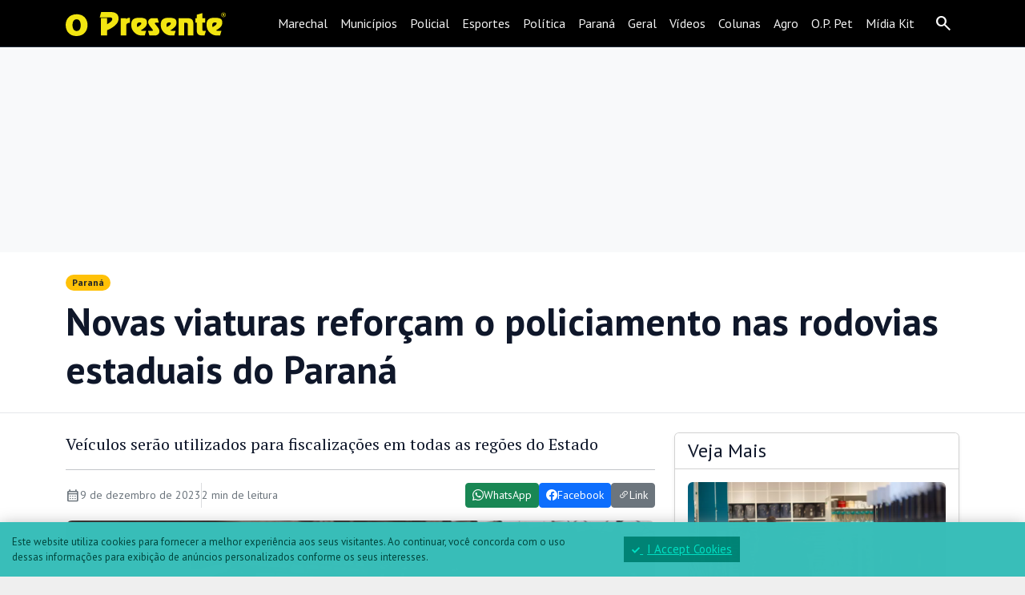

--- FILE ---
content_type: text/html; charset=UTF-8
request_url: https://www.opresente.com.br/parana/novas-viaturas-reforcam-o-policiamento-nas-rodovias-estaduais-do-parana/
body_size: 22121
content:
<!doctype html>
<html lang="pt-BR">
<head>
  <meta charset="UTF-8">
  <meta name="viewport" content="width=device-width, initial-scale=1">
  <style id="jetpack-boost-critical-css">@media all{.clear::after{clear:both;content:" ";display:table}._ning_outer{-webkit-box-sizing:initial;-moz-box-sizing:initial;box-sizing:initial}._ning_outer._align_center{float:none}._ning_jss_zone{margin:0 auto}.w-100{width:100%!important}._ning_zone_inner{clear:both}.gdpr_approve .col_in{padding:15px}.gdpr_approve .desc{font-size:13px;color:#00473e}.gdpr_approve .my_close_button{background:#008476;color:#00dfc3;padding:5px 10px;display:inline-block;text-align:center;font-size:15px}.angwp-outer-cont{overflow:hidden;max-width:calc(var(--width)*1px);height:100%;width:100%;margin:0 auto}.angwp-outer-cont .angwp-cont{overflow:hidden;padding-top:calc(var(--height)/var(--width)*100%);height:0;position:relative;clear:both}.angwp-outer-cont .angwp-cont .angwp-in{position:absolute;top:0;left:0;width:100%;height:100%}.mdl_content{display:none}@media (max-width:1024px){.mdl_content .is-hidden-tablet-and-below{display:none!important}}@media (min-width:1025px){.mdl_content .is-hidden-desktop{display:none!important}}@-ms-viewport{width:device-width}.mjs_row *,::after,::before{box-sizing:border-box;-ms-overflow-style:scrollbar}.mjs_v_align{display:-ms-flexbox;display:flex;-ms-flex-align:center;align-items:center}.mjs_row{display:-ms-flexbox;display:flex;-ms-flex-wrap:wrap;flex-wrap:wrap;margin-right:-15px;margin-left:-15px}.mjs_col-2,.mjs_col-4,.mjs_col-7,.mjs_col-8{position:relative;width:100%;min-height:1px;padding-right:15px;padding-left:15px}.mjs_col-2{-ms-flex:0 0 16.666667%;flex:0 0 16.666667%;max-width:16.666667%}.mjs_col-4{-ms-flex:0 0 33.333333%;flex:0 0 33.333333%;max-width:33.333333%}.mjs_col-7{-ms-flex:0 0 58.333333%;flex:0 0 58.333333%;max-width:58.333333%}.mjs_col-8{-ms-flex:0 0 66.666667%;flex:0 0 66.666667%;max-width:66.666667%}.d-none{display:none!important}.d-inline-block{display:inline-block!important}.d-block{display:block!important}.d-flex{display:-ms-flexbox!important;display:flex!important}.d-inline-flex{display:-ms-inline-flexbox!important;display:inline-flex!important}@media (min-width:576px){.d-sm-inline{display:inline!important}}@media (min-width:992px){.d-lg-none{display:none!important}.d-lg-block{display:block!important}.d-lg-flex{display:-ms-flexbox!important;display:flex!important}}.flex-column{-ms-flex-direction:column!important;flex-direction:column!important}.flex-wrap{-ms-flex-wrap:wrap!important;flex-wrap:wrap!important}.justify-content-center{-ms-flex-pack:center!important;justify-content:center!important}.align-items-center{-ms-flex-align:center!important;align-items:center!important}}@media all{:root{--m3-surface:#000;--m3-on-surface:#fff;--m3-border:#1f2937;--font-text:"PT Sans",sans-serif;--serif-text:"PT Serif",serif}body,html{font-family:var(--font-text);background:#efefef!important}.card{background-color:#fff}.lead{font-family:var(--serif-text)}.op-entry-content *{font-family:var(--font-text)}.op-entry-content ._ning_outer::after{content:" ";display:block;margin-bottom:.75em;clear:both}.navbar-m3{background:var(--m3-surface)!important;color:var(--m3-on-surface)!important;border-bottom:1px solid var(--m3-border)}.navbar-m3 .nav-link,.navbar-m3 .navbar-brand{color:var(--m3-on-surface)!important;opacity:.95}.offcanvas .nav-item{font-size:1.4em;padding:.5em 0;border-bottom:1px solid #333!important}.icon-btn{width:40px;height:40px;border-radius:.5rem;display:inline-flex;align-items:center;justify-content:center;color:#fff;background:0 0;border:1px solid transparent}html{font-synthesis-weight:none;font-synthesis-style:none}.material-symbols-outlined{font-variation-settings:"FILL"0,"wght"400,"GRAD"0,"opsz"24}.text-truncate-2{display:-webkit-box;-webkit-line-clamp:2;-webkit-box-orient:vertical;overflow:hidden}.text-truncate-2{display:-webkit-box;-webkit-line-clamp:2;-webkit-box-orient:vertical;overflow:hidden}.op-entry-content img{max-width:100%;height:auto}.nav-item{text-decoration:none!important;border:0}@media (max-width:991.98px){.op-share-bottom{position:fixed;left:0;right:0;bottom:0;z-index:1040;background:#000;box-shadow:0-6px 20px rgba(0,0,0,.15)}.op-share-bottom .btn{flex:1 1 33.333%;border-radius:0;padding:.8rem 0;font-size:1.15rem}.op-share-spacer{height:64px}.btn-wa{background:#25d366;color:#fff}.btn-fb{background:#1877f2;color:#fff}.btn-lk{background:#6c757d;color:#fff}}.op-featured-caption{font-size:.9rem;color:#6c757d;margin-top:.5rem}.ads:where(:not(:has(img,video,iframe,picture))){display:none!important}._ning_outer:where(:not(:has(img,video,iframe,picture))){display:none!important}}@media all{.swiper{display:block;list-style:none;margin-left:auto;margin-right:auto;overflow:hidden;padding:0;position:relative;z-index:1}.swiper-wrapper{box-sizing:initial;display:flex;height:100%;position:relative;width:100%;z-index:1}.swiper-wrapper{transform:translateZ(0)}.swiper-button-next,.swiper-button-prev{align-items:center;color:#007aff;display:flex;height:44px;justify-content:center;margin-top:-22px;position:absolute;top:50%;width:27px;z-index:10}.swiper-button-next svg,.swiper-button-prev svg{height:100%;-o-object-fit:contain;object-fit:contain;transform-origin:center;width:100%}.swiper-button-prev{left:10px;right:auto}.swiper-button-next:after,.swiper-button-prev:after{font-family:swiper-icons;font-size:44px;font-variant:normal;letter-spacing:0;line-height:1;text-transform:none!important}.swiper-button-prev:after{content:"prev"}.swiper-button-next{left:auto;right:10px}.swiper-button-next:after{content:"next"}.swiper-pagination{position:absolute;text-align:center;transform:translateZ(0);z-index:10}}@media all{:root{--jp-carousel-primary-color:#fff;--jp-carousel-primary-subtle-color:#999;--jp-carousel-bg-color:#000;--jp-carousel-bg-faded-color:#222}.jp-carousel-overlay .swiper-button-next,.jp-carousel-overlay .swiper-button-prev{background-image:none}.jp-carousel-wrap *{line-height:inherit}.jp-carousel-wrap.swiper{height:auto;width:100vw}.jp-carousel-overlay .swiper-button-next,.jp-carousel-overlay .swiper-button-prev{opacity:.5;height:initial;width:initial;padding:20px 40px;background-image:none}.jp-carousel-overlay .swiper-button-next::after,.jp-carousel-overlay .swiper-button-prev::after{content:none}.jp-carousel-overlay .swiper-button-next svg,.jp-carousel-overlay .swiper-button-prev svg{height:30px;width:28px;background:var(--jp-carousel-bg-color);border-radius:4px}.jp-carousel-overlay{font-family:"Helvetica Neue",sans-serif!important;z-index:2147483647;overflow-x:hidden;overflow-y:auto;direction:ltr;position:fixed;top:0;right:0;bottom:0;left:0;background:var(--jp-carousel-bg-color)}.jp-carousel-overlay *{box-sizing:border-box}.jp-carousel-overlay h2::before,.jp-carousel-overlay h3::before{content:none;display:none}.jp-carousel-overlay .swiper .swiper-button-prev{left:0;right:auto}.jp-carousel-overlay .swiper .swiper-button-next{right:0;left:auto}.jp-carousel-container{display:grid;grid-template-rows:1fr 64px;height:100%}.jp-carousel-info{display:flex;flex-direction:column;text-align:left!important;-webkit-font-smoothing:subpixel-antialiased!important;z-index:100;background-color:var(--jp-carousel-bg-color);opacity:1}.jp-carousel-info-footer{position:relative;background-color:var(--jp-carousel-bg-color);height:64px;display:flex;align-items:center;justify-content:space-between;width:100vw}.jp-carousel-info-extra{display:none;background-color:var(--jp-carousel-bg-color);padding:35px;width:100vw;border-top:1px solid var(--jp-carousel-bg-faded-color)}.jp-carousel-title-and-caption{margin-bottom:15px}.jp-carousel-photo-info{left:0!important;width:100%!important}.jp-carousel-comments-wrapper{padding:0;width:100%!important;display:none}.jp-carousel-close-hint{letter-spacing:0!important;position:fixed;top:20px;right:30px;padding:10px;text-align:right;width:45px;height:45px;z-index:15;color:var(--jp-carousel-primary-color)}.jp-carousel-close-hint svg{padding:3px 2px;background:var(--jp-carousel-bg-color);border-radius:4px}.jp-carousel-pagination-container{flex:1;margin:0 15px 0 35px}.jp-carousel-pagination,.jp-swiper-pagination{color:var(--jp-carousel-primary-color);font-size:15px;font-weight:400;white-space:nowrap;display:none;position:static!important}.jp-carousel-pagination-container .swiper-pagination{text-align:left;line-height:8px}.jp-carousel-pagination{padding-left:5px}.jp-carousel-info-footer .jp-carousel-photo-title-container{flex:4;justify-content:center;overflow:hidden;margin:0}.jp-carousel-photo-caption,.jp-carousel-photo-title{background:0 0!important;border:none!important;display:inline-block;font:400 20px/1.3em"Helvetica Neue",sans-serif;line-height:normal;letter-spacing:0!important;margin:0 0 10px 0;padding:0;overflow:hidden;text-shadow:none!important;text-transform:none!important;color:var(--jp-carousel-primary-color)}.jp-carousel-info-footer .jp-carousel-photo-caption{text-align:center;font-size:15px;white-space:nowrap;color:var(--jp-carousel-primary-subtle-color);margin:0;text-overflow:ellipsis}.jp-carousel-photo-title{font-size:32px;margin-bottom:2px}.jp-carousel-photo-description{color:var(--jp-carousel-primary-subtle-color);font-size:16px;margin:25px 0;width:100%;overflow:hidden;overflow-wrap:break-word}.jp-carousel-caption{font-size:14px;font-weight:400;margin:0}.jp-carousel-image-meta{color:var(--jp-carousel-primary-color);font:12px/1.4"Helvetica Neue",sans-serif!important;width:100%;display:none}.jp-carousel-image-meta ul{margin:0!important;padding:0!important;list-style:none!important}a.jp-carousel-image-download{display:inline-block;clear:both;color:var(--jp-carousel-primary-subtle-color);line-height:1;font-weight:400;font-size:14px;text-decoration:none}a.jp-carousel-image-download svg{display:inline-block;vertical-align:middle;margin:0 3px;padding-bottom:2px}#jp-carousel-loading-overlay{display:none;position:fixed;top:0;bottom:0;left:0;right:0}#jp-carousel-loading-wrapper{display:flex;align-items:center;justify-content:center;height:100vh;width:100vw}#jp-carousel-library-loading,#jp-carousel-library-loading::after{border-radius:50%;width:40px;height:40px}#jp-carousel-library-loading{float:left;margin:22px 0 0 10px;font-size:10px;position:relative;text-indent:-9999em;border-top:8px solid rgba(255,255,255,.2);border-right:8px solid rgba(255,255,255,.2);border-bottom:8px solid rgba(255,255,255,.2);border-left:8px solid var(--jp-carousel-primary-color);transform:translateZ(0)}.jp-carousel-info-content-wrapper{max-width:800px;margin:auto}.jp-carousel-photo-icons-container{flex:1;display:block;text-align:right;margin:0 20px 0 30px;white-space:nowrap}.jp-carousel-icon-btn{padding:16px;text-decoration:none;border:none;background:0 0;display:inline-block;height:64px}.jp-carousel-icon{border:none;display:inline-block;line-height:0;font-weight:400;font-style:normal;border-radius:4px;width:31px;padding:4px 3px 3px}.jp-carousel-icon svg{display:inline-block}.jp-carousel-overlay rect{fill:var(--jp-carousel-primary-color)}@media only screen and (max-width:760px){.jp-carousel-overlay .swiper .swiper-button-next,.jp-carousel-overlay .swiper .swiper-button-prev{display:none!important}.jp-carousel-image-meta{float:none!important;width:100%!important;box-sizing:border-box;margin-left:0}.jp-carousel-close-hint{font-size:26px!important;position:fixed!important;top:10px;right:10px}.jp-carousel-wrap{background-color:var(--jp-carousel-bg-color)}.jp-carousel-caption{overflow:visible!important}.jp-carousel-info-footer .jp-carousel-photo-title-container{display:none}.jp-carousel-photo-icons-container{margin:0 10px 0 0;white-space:nowrap}.jp-carousel-icon-btn{padding-left:20px}.jp-carousel-pagination{padding-left:5px}.jp-carousel-pagination-container{margin-left:25px}}}</style><title>Novas viaturas reforçam o policiamento nas rodovias estaduais do Paraná - O Presente</title>
<meta name='robots' content='max-image-preview:large' />
<link rel="canonical" href="https://www.opresente.com.br/parana/novas-viaturas-reforcam-o-policiamento-nas-rodovias-estaduais-do-parana/"><!-- Jetpack Site Verification Tags -->
<meta name="google-site-verification" content="AI_tyHnxHzrjSyPxpG7YBslDI1KFd6cOOz1Yo7PdxO0" />
<meta name="msvalidate.01" content="80DD50C581D24E082145174B173C27D6" />
<link rel='dns-prefetch' href='//relatorios.prportais.com.br' />
<link rel='dns-prefetch' href='//cdn.jsdelivr.net' />
<link rel='dns-prefetch' href='//stats.wp.com' />
<link rel='dns-prefetch' href='//fonts.googleapis.com' />
<link rel='dns-prefetch' href='//v0.wordpress.com' />
<link rel='preconnect' href='//c0.wp.com' />
<script id="wpp-js" src="https://www.opresente.com.br/wp-content/plugins/wordpress-popular-posts/assets/js/wpp.min.js?ver=7.3.6" data-sampling="1" data-sampling-rate="25" data-api-url="https://www.opresente.com.br/wp-json/wordpress-popular-posts" data-post-id="469086" data-token="cdb447bb9f" data-lang="0" data-debug="0"></script>
  <!-- OP: Open Graph / Twitter basic -->
  <meta property="og:locale" content="pt_BR">
  <meta property="og:type" content="article">
  <meta property="og:site_name" content="O Presente">
  <meta property="og:url" content="https://www.opresente.com.br/parana/novas-viaturas-reforcam-o-policiamento-nas-rodovias-estaduais-do-parana/">
  <meta property="og:title" content="Novas viaturas reforçam o policiamento nas rodovias estaduais do Paraná">
  <meta property="og:description" content="Veículos serão utilizados para fiscalizações em todas as regões do Estado">
      <meta property="og:image" content="https://www.opresente.com.br/wp-content/uploads/2023/12/1_1_0.jpg">
    <meta property="og:image:alt" content="Novas viaturas reforçam o policiamento nas rodovias estaduais do Paraná">
  
  <meta name="twitter:card" content="summary_large_image">
  <meta name="twitter:title" content="Novas viaturas reforçam o policiamento nas rodovias estaduais do Paraná">
  <meta name="twitter:description" content="Veículos serão utilizados para fiscalizações em todas as regões do Estado">
  <meta name="twitter:image" content="https://www.opresente.com.br/wp-content/uploads/2023/12/1_1_0.jpg">
  <!-- Article extras -->
  <meta property="article:section" content="Paraná">      <meta property="article:tag" content="parana">
    <meta property="article:published_time" content="2023-12-09T16:22:06-03:00">
  <meta property="article:modified_time" content="2023-12-09T19:07:34-03:00">

  <!-- Canonical (somente se não houver plugin gerenciando) -->
  <link rel="canonical" href="https://www.opresente.com.br/parana/novas-viaturas-reforcam-o-policiamento-nas-rodovias-estaduais-do-parana/">

  <script async src="https://www.googletagmanager.com/gtag/js?id=G-D6MJDLSBE3"></script>
  <script>
    window.dataLayer = window.dataLayer || [];
    function gtag(){dataLayer.push(arguments);}
    gtag('js', new Date());

    gtag('config', 'G-D6MJDLSBE3');
  </script>
  <style id='wp-img-auto-sizes-contain-inline-css'>
img:is([sizes=auto i],[sizes^="auto," i]){contain-intrinsic-size:3000px 1500px}
/*# sourceURL=wp-img-auto-sizes-contain-inline-css */
</style>
<style id='wp-block-library-inline-css'>
:root{--wp-block-synced-color:#7a00df;--wp-block-synced-color--rgb:122,0,223;--wp-bound-block-color:var(--wp-block-synced-color);--wp-editor-canvas-background:#ddd;--wp-admin-theme-color:#007cba;--wp-admin-theme-color--rgb:0,124,186;--wp-admin-theme-color-darker-10:#006ba1;--wp-admin-theme-color-darker-10--rgb:0,107,160.5;--wp-admin-theme-color-darker-20:#005a87;--wp-admin-theme-color-darker-20--rgb:0,90,135;--wp-admin-border-width-focus:2px}@media (min-resolution:192dpi){:root{--wp-admin-border-width-focus:1.5px}}.wp-element-button{cursor:pointer}:root .has-very-light-gray-background-color{background-color:#eee}:root .has-very-dark-gray-background-color{background-color:#313131}:root .has-very-light-gray-color{color:#eee}:root .has-very-dark-gray-color{color:#313131}:root .has-vivid-green-cyan-to-vivid-cyan-blue-gradient-background{background:linear-gradient(135deg,#00d084,#0693e3)}:root .has-purple-crush-gradient-background{background:linear-gradient(135deg,#34e2e4,#4721fb 50%,#ab1dfe)}:root .has-hazy-dawn-gradient-background{background:linear-gradient(135deg,#faaca8,#dad0ec)}:root .has-subdued-olive-gradient-background{background:linear-gradient(135deg,#fafae1,#67a671)}:root .has-atomic-cream-gradient-background{background:linear-gradient(135deg,#fdd79a,#004a59)}:root .has-nightshade-gradient-background{background:linear-gradient(135deg,#330968,#31cdcf)}:root .has-midnight-gradient-background{background:linear-gradient(135deg,#020381,#2874fc)}:root{--wp--preset--font-size--normal:16px;--wp--preset--font-size--huge:42px}.has-regular-font-size{font-size:1em}.has-larger-font-size{font-size:2.625em}.has-normal-font-size{font-size:var(--wp--preset--font-size--normal)}.has-huge-font-size{font-size:var(--wp--preset--font-size--huge)}.has-text-align-center{text-align:center}.has-text-align-left{text-align:left}.has-text-align-right{text-align:right}.has-fit-text{white-space:nowrap!important}#end-resizable-editor-section{display:none}.aligncenter{clear:both}.items-justified-left{justify-content:flex-start}.items-justified-center{justify-content:center}.items-justified-right{justify-content:flex-end}.items-justified-space-between{justify-content:space-between}.screen-reader-text{border:0;clip-path:inset(50%);height:1px;margin:-1px;overflow:hidden;padding:0;position:absolute;width:1px;word-wrap:normal!important}.screen-reader-text:focus{background-color:#ddd;clip-path:none;color:#444;display:block;font-size:1em;height:auto;left:5px;line-height:normal;padding:15px 23px 14px;text-decoration:none;top:5px;width:auto;z-index:100000}html :where(.has-border-color){border-style:solid}html :where([style*=border-top-color]){border-top-style:solid}html :where([style*=border-right-color]){border-right-style:solid}html :where([style*=border-bottom-color]){border-bottom-style:solid}html :where([style*=border-left-color]){border-left-style:solid}html :where([style*=border-width]){border-style:solid}html :where([style*=border-top-width]){border-top-style:solid}html :where([style*=border-right-width]){border-right-style:solid}html :where([style*=border-bottom-width]){border-bottom-style:solid}html :where([style*=border-left-width]){border-left-style:solid}html :where(img[class*=wp-image-]){height:auto;max-width:100%}:where(figure){margin:0 0 1em}html :where(.is-position-sticky){--wp-admin--admin-bar--position-offset:var(--wp-admin--admin-bar--height,0px)}@media screen and (max-width:600px){html :where(.is-position-sticky){--wp-admin--admin-bar--position-offset:0px}}

/*# sourceURL=wp-block-library-inline-css */
</style><style id='wp-block-paragraph-inline-css'>
.is-small-text{font-size:.875em}.is-regular-text{font-size:1em}.is-large-text{font-size:2.25em}.is-larger-text{font-size:3em}.has-drop-cap:not(:focus):first-letter{float:left;font-size:8.4em;font-style:normal;font-weight:100;line-height:.68;margin:.05em .1em 0 0;text-transform:uppercase}body.rtl .has-drop-cap:not(:focus):first-letter{float:none;margin-left:.1em}p.has-drop-cap.has-background{overflow:hidden}:root :where(p.has-background){padding:1.25em 2.375em}:where(p.has-text-color:not(.has-link-color)) a{color:inherit}p.has-text-align-left[style*="writing-mode:vertical-lr"],p.has-text-align-right[style*="writing-mode:vertical-rl"]{rotate:180deg}
/*# sourceURL=https://c0.wp.com/c/6.9/wp-includes/blocks/paragraph/style.min.css */
</style>
<style id='global-styles-inline-css'>
:root{--wp--preset--aspect-ratio--square: 1;--wp--preset--aspect-ratio--4-3: 4/3;--wp--preset--aspect-ratio--3-4: 3/4;--wp--preset--aspect-ratio--3-2: 3/2;--wp--preset--aspect-ratio--2-3: 2/3;--wp--preset--aspect-ratio--16-9: 16/9;--wp--preset--aspect-ratio--9-16: 9/16;--wp--preset--color--black: #000000;--wp--preset--color--cyan-bluish-gray: #abb8c3;--wp--preset--color--white: #ffffff;--wp--preset--color--pale-pink: #f78da7;--wp--preset--color--vivid-red: #cf2e2e;--wp--preset--color--luminous-vivid-orange: #ff6900;--wp--preset--color--luminous-vivid-amber: #fcb900;--wp--preset--color--light-green-cyan: #7bdcb5;--wp--preset--color--vivid-green-cyan: #00d084;--wp--preset--color--pale-cyan-blue: #8ed1fc;--wp--preset--color--vivid-cyan-blue: #0693e3;--wp--preset--color--vivid-purple: #9b51e0;--wp--preset--gradient--vivid-cyan-blue-to-vivid-purple: linear-gradient(135deg,rgb(6,147,227) 0%,rgb(155,81,224) 100%);--wp--preset--gradient--light-green-cyan-to-vivid-green-cyan: linear-gradient(135deg,rgb(122,220,180) 0%,rgb(0,208,130) 100%);--wp--preset--gradient--luminous-vivid-amber-to-luminous-vivid-orange: linear-gradient(135deg,rgb(252,185,0) 0%,rgb(255,105,0) 100%);--wp--preset--gradient--luminous-vivid-orange-to-vivid-red: linear-gradient(135deg,rgb(255,105,0) 0%,rgb(207,46,46) 100%);--wp--preset--gradient--very-light-gray-to-cyan-bluish-gray: linear-gradient(135deg,rgb(238,238,238) 0%,rgb(169,184,195) 100%);--wp--preset--gradient--cool-to-warm-spectrum: linear-gradient(135deg,rgb(74,234,220) 0%,rgb(151,120,209) 20%,rgb(207,42,186) 40%,rgb(238,44,130) 60%,rgb(251,105,98) 80%,rgb(254,248,76) 100%);--wp--preset--gradient--blush-light-purple: linear-gradient(135deg,rgb(255,206,236) 0%,rgb(152,150,240) 100%);--wp--preset--gradient--blush-bordeaux: linear-gradient(135deg,rgb(254,205,165) 0%,rgb(254,45,45) 50%,rgb(107,0,62) 100%);--wp--preset--gradient--luminous-dusk: linear-gradient(135deg,rgb(255,203,112) 0%,rgb(199,81,192) 50%,rgb(65,88,208) 100%);--wp--preset--gradient--pale-ocean: linear-gradient(135deg,rgb(255,245,203) 0%,rgb(182,227,212) 50%,rgb(51,167,181) 100%);--wp--preset--gradient--electric-grass: linear-gradient(135deg,rgb(202,248,128) 0%,rgb(113,206,126) 100%);--wp--preset--gradient--midnight: linear-gradient(135deg,rgb(2,3,129) 0%,rgb(40,116,252) 100%);--wp--preset--font-size--small: 13px;--wp--preset--font-size--medium: 20px;--wp--preset--font-size--large: 36px;--wp--preset--font-size--x-large: 42px;--wp--preset--spacing--20: 0.44rem;--wp--preset--spacing--30: 0.67rem;--wp--preset--spacing--40: 1rem;--wp--preset--spacing--50: 1.5rem;--wp--preset--spacing--60: 2.25rem;--wp--preset--spacing--70: 3.38rem;--wp--preset--spacing--80: 5.06rem;--wp--preset--shadow--natural: 6px 6px 9px rgba(0, 0, 0, 0.2);--wp--preset--shadow--deep: 12px 12px 50px rgba(0, 0, 0, 0.4);--wp--preset--shadow--sharp: 6px 6px 0px rgba(0, 0, 0, 0.2);--wp--preset--shadow--outlined: 6px 6px 0px -3px rgb(255, 255, 255), 6px 6px rgb(0, 0, 0);--wp--preset--shadow--crisp: 6px 6px 0px rgb(0, 0, 0);}:where(.is-layout-flex){gap: 0.5em;}:where(.is-layout-grid){gap: 0.5em;}body .is-layout-flex{display: flex;}.is-layout-flex{flex-wrap: wrap;align-items: center;}.is-layout-flex > :is(*, div){margin: 0;}body .is-layout-grid{display: grid;}.is-layout-grid > :is(*, div){margin: 0;}:where(.wp-block-columns.is-layout-flex){gap: 2em;}:where(.wp-block-columns.is-layout-grid){gap: 2em;}:where(.wp-block-post-template.is-layout-flex){gap: 1.25em;}:where(.wp-block-post-template.is-layout-grid){gap: 1.25em;}.has-black-color{color: var(--wp--preset--color--black) !important;}.has-cyan-bluish-gray-color{color: var(--wp--preset--color--cyan-bluish-gray) !important;}.has-white-color{color: var(--wp--preset--color--white) !important;}.has-pale-pink-color{color: var(--wp--preset--color--pale-pink) !important;}.has-vivid-red-color{color: var(--wp--preset--color--vivid-red) !important;}.has-luminous-vivid-orange-color{color: var(--wp--preset--color--luminous-vivid-orange) !important;}.has-luminous-vivid-amber-color{color: var(--wp--preset--color--luminous-vivid-amber) !important;}.has-light-green-cyan-color{color: var(--wp--preset--color--light-green-cyan) !important;}.has-vivid-green-cyan-color{color: var(--wp--preset--color--vivid-green-cyan) !important;}.has-pale-cyan-blue-color{color: var(--wp--preset--color--pale-cyan-blue) !important;}.has-vivid-cyan-blue-color{color: var(--wp--preset--color--vivid-cyan-blue) !important;}.has-vivid-purple-color{color: var(--wp--preset--color--vivid-purple) !important;}.has-black-background-color{background-color: var(--wp--preset--color--black) !important;}.has-cyan-bluish-gray-background-color{background-color: var(--wp--preset--color--cyan-bluish-gray) !important;}.has-white-background-color{background-color: var(--wp--preset--color--white) !important;}.has-pale-pink-background-color{background-color: var(--wp--preset--color--pale-pink) !important;}.has-vivid-red-background-color{background-color: var(--wp--preset--color--vivid-red) !important;}.has-luminous-vivid-orange-background-color{background-color: var(--wp--preset--color--luminous-vivid-orange) !important;}.has-luminous-vivid-amber-background-color{background-color: var(--wp--preset--color--luminous-vivid-amber) !important;}.has-light-green-cyan-background-color{background-color: var(--wp--preset--color--light-green-cyan) !important;}.has-vivid-green-cyan-background-color{background-color: var(--wp--preset--color--vivid-green-cyan) !important;}.has-pale-cyan-blue-background-color{background-color: var(--wp--preset--color--pale-cyan-blue) !important;}.has-vivid-cyan-blue-background-color{background-color: var(--wp--preset--color--vivid-cyan-blue) !important;}.has-vivid-purple-background-color{background-color: var(--wp--preset--color--vivid-purple) !important;}.has-black-border-color{border-color: var(--wp--preset--color--black) !important;}.has-cyan-bluish-gray-border-color{border-color: var(--wp--preset--color--cyan-bluish-gray) !important;}.has-white-border-color{border-color: var(--wp--preset--color--white) !important;}.has-pale-pink-border-color{border-color: var(--wp--preset--color--pale-pink) !important;}.has-vivid-red-border-color{border-color: var(--wp--preset--color--vivid-red) !important;}.has-luminous-vivid-orange-border-color{border-color: var(--wp--preset--color--luminous-vivid-orange) !important;}.has-luminous-vivid-amber-border-color{border-color: var(--wp--preset--color--luminous-vivid-amber) !important;}.has-light-green-cyan-border-color{border-color: var(--wp--preset--color--light-green-cyan) !important;}.has-vivid-green-cyan-border-color{border-color: var(--wp--preset--color--vivid-green-cyan) !important;}.has-pale-cyan-blue-border-color{border-color: var(--wp--preset--color--pale-cyan-blue) !important;}.has-vivid-cyan-blue-border-color{border-color: var(--wp--preset--color--vivid-cyan-blue) !important;}.has-vivid-purple-border-color{border-color: var(--wp--preset--color--vivid-purple) !important;}.has-vivid-cyan-blue-to-vivid-purple-gradient-background{background: var(--wp--preset--gradient--vivid-cyan-blue-to-vivid-purple) !important;}.has-light-green-cyan-to-vivid-green-cyan-gradient-background{background: var(--wp--preset--gradient--light-green-cyan-to-vivid-green-cyan) !important;}.has-luminous-vivid-amber-to-luminous-vivid-orange-gradient-background{background: var(--wp--preset--gradient--luminous-vivid-amber-to-luminous-vivid-orange) !important;}.has-luminous-vivid-orange-to-vivid-red-gradient-background{background: var(--wp--preset--gradient--luminous-vivid-orange-to-vivid-red) !important;}.has-very-light-gray-to-cyan-bluish-gray-gradient-background{background: var(--wp--preset--gradient--very-light-gray-to-cyan-bluish-gray) !important;}.has-cool-to-warm-spectrum-gradient-background{background: var(--wp--preset--gradient--cool-to-warm-spectrum) !important;}.has-blush-light-purple-gradient-background{background: var(--wp--preset--gradient--blush-light-purple) !important;}.has-blush-bordeaux-gradient-background{background: var(--wp--preset--gradient--blush-bordeaux) !important;}.has-luminous-dusk-gradient-background{background: var(--wp--preset--gradient--luminous-dusk) !important;}.has-pale-ocean-gradient-background{background: var(--wp--preset--gradient--pale-ocean) !important;}.has-electric-grass-gradient-background{background: var(--wp--preset--gradient--electric-grass) !important;}.has-midnight-gradient-background{background: var(--wp--preset--gradient--midnight) !important;}.has-small-font-size{font-size: var(--wp--preset--font-size--small) !important;}.has-medium-font-size{font-size: var(--wp--preset--font-size--medium) !important;}.has-large-font-size{font-size: var(--wp--preset--font-size--large) !important;}.has-x-large-font-size{font-size: var(--wp--preset--font-size--x-large) !important;}
/*# sourceURL=global-styles-inline-css */
</style>

<style id='classic-theme-styles-inline-css'>
/*! This file is auto-generated */
.wp-block-button__link{color:#fff;background-color:#32373c;border-radius:9999px;box-shadow:none;text-decoration:none;padding:calc(.667em + 2px) calc(1.333em + 2px);font-size:1.125em}.wp-block-file__button{background:#32373c;color:#fff;text-decoration:none}
/*# sourceURL=/wp-includes/css/classic-themes.min.css */
</style>
<noscript><link rel='stylesheet' id='_ning_font_awesome_css-css' href='https://www.opresente.com.br/wp-content/plugins/angwp/assets/fonts/font-awesome/css/font-awesome.min.css?ver=1.6.3' media='all' />
</noscript><link data-media="all" onload="this.media=this.dataset.media; delete this.dataset.media; this.removeAttribute( &apos;onload&apos; );" rel='stylesheet' id='_ning_font_awesome_css-css' href='https://www.opresente.com.br/wp-content/plugins/angwp/assets/fonts/font-awesome/css/font-awesome.min.css?ver=1.6.3' media="not all" />
<noscript><link rel='stylesheet' id='_ning_css-css' href='https://www.opresente.com.br/wp-content/plugins/angwp/assets/dist/angwp.bundle.js.css?ver=1.6.3' media='all' />
</noscript><link data-media="all" onload="this.media=this.dataset.media; delete this.dataset.media; this.removeAttribute( &apos;onload&apos; );" rel='stylesheet' id='_ning_css-css' href='https://www.opresente.com.br/wp-content/plugins/angwp/assets/dist/angwp.bundle.js.css?ver=1.6.3' media="not all" />
<noscript><link rel='stylesheet' id='spr_col_animate_css-css' href='https://www.opresente.com.br/wp-content/plugins/angwp/include/extensions/spr_columns/assets/css/animate.min.css?ver=1.6.3' media='all' />
</noscript><link data-media="all" onload="this.media=this.dataset.media; delete this.dataset.media; this.removeAttribute( &apos;onload&apos; );" rel='stylesheet' id='spr_col_animate_css-css' href='https://www.opresente.com.br/wp-content/plugins/angwp/include/extensions/spr_columns/assets/css/animate.min.css?ver=1.6.3' media="not all" />
<noscript><link rel='stylesheet' id='spr_col_css-css' href='https://www.opresente.com.br/wp-content/plugins/angwp/include/extensions/spr_columns/assets/css/spr_columns.css?ver=1.6.3' media='all' />
</noscript><link data-media="all" onload="this.media=this.dataset.media; delete this.dataset.media; this.removeAttribute( &apos;onload&apos; );" rel='stylesheet' id='spr_col_css-css' href='https://www.opresente.com.br/wp-content/plugins/angwp/include/extensions/spr_columns/assets/css/spr_columns.css?ver=1.6.3' media="not all" />
<style id='dominant-color-styles-inline-css'>
img[data-dominant-color]:not(.has-transparency) { background-color: var(--dominant-color); }
/*# sourceURL=dominant-color-styles-inline-css */
</style>
<noscript><link rel='stylesheet' id='op-pt-css' href='https://fonts.googleapis.com/css2?family=PT+Sans:ital,wght@0,400;0,700;1,400;1,700&#038;family=PT+Serif:ital,wght@0,400;0,700;1,400;1,700&#038;display=swap' media='all' />
</noscript><link data-media="all" onload="this.media=this.dataset.media; delete this.dataset.media; this.removeAttribute( &apos;onload&apos; );" rel='stylesheet' id='op-pt-css' href='https://fonts.googleapis.com/css2?family=PT+Sans:ital,wght@0,400;0,700;1,400;1,700&#038;family=PT+Serif:ital,wght@0,400;0,700;1,400;1,700&#038;display=swap' media="not all" />
<noscript><link rel='stylesheet' id='op-material-symbols-css' href='https://fonts.googleapis.com/css2?family=Material+Symbols+Outlined:wght@400;500;700&#038;display=swap' media='all' />
</noscript><link data-media="all" onload="this.media=this.dataset.media; delete this.dataset.media; this.removeAttribute( &apos;onload&apos; );" rel='stylesheet' id='op-material-symbols-css' href='https://fonts.googleapis.com/css2?family=Material+Symbols+Outlined:wght@400;500;700&#038;display=swap' media="not all" />
<noscript><link rel='stylesheet' id='op-bootstrap-css' href='https://cdn.jsdelivr.net/npm/bootstrap@5.3.3/dist/css/bootstrap.min.css?ver=5.3.3' media='all' />
</noscript><link data-media="all" onload="this.media=this.dataset.media; delete this.dataset.media; this.removeAttribute( &apos;onload&apos; );" rel='stylesheet' id='op-bootstrap-css' href='https://cdn.jsdelivr.net/npm/bootstrap@5.3.3/dist/css/bootstrap.min.css?ver=5.3.3' media="not all" />
<noscript><link rel='stylesheet' id='bootstrap-icons-css' href='https://cdn.jsdelivr.net/npm/bootstrap-icons@1.11.3/font/bootstrap-icons.min.css?ver=1.11.3' media='all' />
</noscript><link data-media="all" onload="this.media=this.dataset.media; delete this.dataset.media; this.removeAttribute( &apos;onload&apos; );" rel='stylesheet' id='bootstrap-icons-css' href='https://cdn.jsdelivr.net/npm/bootstrap-icons@1.11.3/font/bootstrap-icons.min.css?ver=1.11.3' media="not all" />
<noscript><link rel='stylesheet' id='op-style-css' href='https://www.opresente.com.br/wp-content/themes/opresente/style.css?ver=3.3' media='all' />
</noscript><link data-media="all" onload="this.media=this.dataset.media; delete this.dataset.media; this.removeAttribute( &apos;onload&apos; );" rel='stylesheet' id='op-style-css' href='https://www.opresente.com.br/wp-content/themes/opresente/style.css?ver=3.3' media="not all" />
<script src="https://c0.wp.com/c/6.9/wp-includes/js/jquery/jquery.min.js" id="jquery-core-js"></script>
<script src="https://c0.wp.com/c/6.9/wp-includes/js/jquery/jquery-migrate.min.js" id="jquery-migrate-js"></script>
<script src="https://www.opresente.com.br/wp-content/plugins/angwp/assets/dev/js/advertising.js?ver=8365d0a5069273a53011c6b52083e23e" id="adning_dummy_advertising-js"></script>
<script async="async" src="https://relatorios.prportais.com.br/storage/cdn-adi/news-tracker-wp-min.js?ver=1.2.0" id="wpp-adi-feed-script-js"></script>
<link rel="canonical" href="https://www.opresente.com.br/parana/novas-viaturas-reforcam-o-policiamento-nas-rodovias-estaduais-do-parana/" />
<meta name="generator" content="dominant-color-images 1.2.0">
<meta name="generator" content="webp-uploads 2.6.1">
	<style>img#wpstats{display:none}</style>
		            <style id="wpp-loading-animation-styles">@-webkit-keyframes bgslide{from{background-position-x:0}to{background-position-x:-200%}}@keyframes bgslide{from{background-position-x:0}to{background-position-x:-200%}}.wpp-widget-block-placeholder,.wpp-shortcode-placeholder{margin:0 auto;width:60px;height:3px;background:#dd3737;background:linear-gradient(90deg,#dd3737 0%,#571313 10%,#dd3737 100%);background-size:200% auto;border-radius:3px;-webkit-animation:bgslide 1s infinite linear;animation:bgslide 1s infinite linear}</style>
            <meta name="generator" content="speculation-rules 1.6.0">
<meta data-od-replaced-content="optimization-detective 1.0.0-beta4" name="generator" content="optimization-detective 1.0.0-beta4; url_metric_groups={0:empty, 480:empty, 600:empty, 782:empty}">
<meta name="description" content="Veículos serão utilizados para fiscalizações em todas as regões do Estado" />
<meta name="generator" content="image-prioritizer 1.0.0-beta3">

<!-- Ads on this site are served by Adning v1.6.3 - adning.com -->
<script async src="https://securepubads.g.doubleclick.net/tag/js/gpt.js" crossorigin="anonymous"></script>
<script>
  window.googletag = window.googletag || {cmd: []};
  googletag.cmd.push(function() {
    //NOVAS TAGS
    //2025 TOPO 1400X250
    googletag.defineSlot('/31199657/topo-1400x250', [1400, 250], 'div-gpt-ad-1761018611865-0').addService(googletag.pubads());
    
    //2025 Notícia Interno 1
    googletag.defineSlot('/31199657/noticia-interna-1', [600, 300], 'div-gpt-ad-1761018989047-0').addService(googletag.pubads());
    
    //2025 Notícia Interno 2
    googletag.defineSlot('/31199657/noticia-meio-2-ok', ['fluid', [300, 300], [600, 300]], 'div-gpt-ad-1763388294669-0').addService(googletag.pubads());
    
    //2025 Notícia Interno 3
    googletag.defineSlot('/31199657/noticia-interno-3', [600, 300], 'div-gpt-ad-1761019772994-0').addService(googletag.pubads());
    
    //2025 Notícia Interno 4
    googletag.defineSlot('/31199657/noticia-interno-4', [600, 300], 'div-gpt-ad-1761074197092-0').addService(googletag.pubads());
    
    //2025 Rodapé Geral
    googletag.defineSlot('/31199657/rodape-geral', [[300, 300], [1400, 250], 'fluid'], 'div-gpt-ad-1761020410924-0').addService(googletag.pubads());
    
    //2025 Home Abaixo Destaque
    googletag.defineSlot('/31199657/home-destaque-1200x215', [1200, 215], 'div-gpt-ad-1761074903499-0').addService(googletag.pubads());
    
    //2025 Home Abaixo Municípios
    googletag.defineSlot('/31199657/home-municipios-1200x215', [1200, 215], 'div-gpt-ad-1761075650508-0').addService(googletag.pubads());
    
    //2025 Home Municípios Bloco
    googletag.defineSlot('/31199657/home-municipios-bloco-300x300', [300, 300], 'div-gpt-ad-1761076050422-0').addService(googletag.pubads());
    
    //Home_Marechal_blocos_300x300_1
    googletag.defineSlot('/31199657/Home_Marechal_blocos_300x300_1', [300, 300], 'div-gpt-ad-1762435718761-0').addService(googletag.pubads());
    
    
    //SOCIALinterno
    googletag.defineSlot('/31199657/2025_SOCIAL_INTERNO_300X300', [300, 300], 'div-gpt-ad-1762782374584-0').addService(googletag.pubads());
    
    //SOCIAL interno 2
    googletag.defineSlot('/31199657/2025_SOCIAL_INTERNO_300X30_2', [300, 300], 'div-gpt-ad-1765302641484-0').addService(googletag.pubads());
    
    //NOTICIA LATERAL
    googletag.defineSlot('/31199657/NOTICIA-SIDEBAR-300X300', [[300, 600], [300, 300]], 'div-gpt-ad-1764591848008-0').addService(googletag.pubads());
    
    //2025_NOTICIA_FINAL_DO_TEXTO_1
    googletag.defineSlot('/31199657/2025_NOTICIA_FINAL_DO_TEXTO_1', [600, 300], 'div-gpt-ad-1765538725464-0').addService(googletag.pubads());
    
    //2025_NOTICIA_FINAL_DO_TEXTO_2
    googletag.defineSlot('/31199657/2025_NOTICIA_FINAL_DO_TEXTO_2', [600, 300], 'div-gpt-ad-1765540850715-0').addService(googletag.pubads());
    
    //2025 - HOME BANNER DESTAQUE 300x300 1
    googletag.defineSlot('/31199657/2025_HOME_BANNER_DESTAQUE_300x300_1', [300, 300], 'div-gpt-ad-1768498992692-0').addService(googletag.pubads());
    
    //2025 - HOME BANNER DESTAQUE 300x300 2
    googletag.defineSlot('/31199657/2025_HOME_BANNER_DESTAQUE_300x300_2', [300, 300], 'div-gpt-ad-1768500596420-0').addService(googletag.pubads());
    
    //2025 - HOME BANNER DESTAQUE 300x300 3
    googletag.defineSlot('/31199657/2025_HOME_BANNER_DESTAQUE_300x300_3', [300, 300], 'div-gpt-ad-1768501957906-0').addService(googletag.pubads());
    
    //2025 - HOME BANNER DESTAQUE 300x300 4
    googletag.defineSlot('/31199657/2025_HOME_BANNER_DESTAQUE_300x300_4', [300, 300], 'div-gpt-ad-1768503234282-0').addService(googletag.pubads());
    
    //2025 HOME MARECHAL BLOCOS 300x300 2
    googletag.defineSlot('/31199657/2025_HOME_MARECHAL_BLOCOS_300x300_2', [300, 300], 'div-gpt-ad-1768506704623-0').addService(googletag.pubads());
    
    //2025 HOME MARECHAL BLOCOS 300x300 3
    googletag.defineSlot('/31199657/2025_HOME_MARECHAL_BLOCOS_300x300_3', [300, 300], 'div-gpt-ad-1768507441015-0').addService(googletag.pubads());
    
    //2025 HOME MARECHAL BLOCOS 300x300 4
    googletag.defineSlot('/31199657/2025_HOME_MARECHAL_BLOCOS_300x300_4', [300, 300], 'div-gpt-ad-1768508211954-0').addService(googletag.pubads());
    
    //2025 - HOME MUNICÍPIOS BLOCO 300x300 2
    googletag.defineSlot('/31199657/2025_HOME_MUNICÍPIOS_BLOCO_300x300_2', [300, 300], 'div-gpt-ad-1768563272849-0').addService(googletag.pubads());
    
    //2025 - HOME MUNICÍPIOS BLOCO 300x300 3
    googletag.defineSlot('/31199657/2025_HOME_MUNICÍPIOS_BLOCO_300x300_3', [300, 300], 'div-gpt-ad-1768564164688-0').addService(googletag.pubads());
    
    //2025 - HOME POLICIAL 300x300
    googletag.defineSlot('/31199657/2025_HOME_POLICIAL_300x300', [300, 300], 'div-gpt-ad-1768565154979-0').addService(googletag.pubads());
    
    //2025 - 2025 - HOME POLÍTICA 300x300
    googletag.defineSlot('/31199657/2025_HOME_POLÍTICA_300x300', [300, 300], 'div-gpt-ad-1768565962044-0').addService(googletag.pubads());
    
    //2025 - HOME ESPORTES 300x300
    googletag.defineSlot('/31199657/2025_HOME_ESPORTES_300x300', [300, 300], 'div-gpt-ad-1768567396847-0').addService(googletag.pubads());
    
    //2025 - HOME PARANÁ 300x300
    googletag.defineSlot('/31199657/2025_HOME_PARANÁ_300x300', [300, 300], 'div-gpt-ad-1768568311616-0').addService(googletag.pubads());
    
    //2025 - HOME GERAL 300x300
    googletag.defineSlot('/31199657/2025_HOME_GERAL_300x300', [300, 300], 'div-gpt-ad-1768570286640-0').addService(googletag.pubads());
    
    //2025 - HOME AGRONEGÓCIO 300x300
    googletag.defineSlot('/31199657/2025_HOME_AGRONEGÓCIO_300x300', [300, 300], 'div-gpt-ad-1768570898354-0').addService(googletag.pubads());
    
    //2025 - VIDEO 400x300_2
    googletag.defineSlot('/31199657/2025_VIDEO_400x300_2', [400, 300], 'div-gpt-ad-1768588452229-0').addService(googletag.pubads());

    
    
    googletag.pubads().enableSingleRequest();
    googletag.pubads().collapseEmptyDivs();
    googletag.enableServices();
  });
</script><style></style><!-- / Adning. -->

<link rel="icon" href="https://www.opresente.com.br/wp-content/uploads/2021/02/cropped-logo-o-presente-RECUPERADO-32x32.jpg" sizes="32x32" />
<link rel="icon" href="https://www.opresente.com.br/wp-content/uploads/2021/02/cropped-logo-o-presente-RECUPERADO-192x192.jpg" sizes="192x192" />
<link rel="apple-touch-icon" href="https://www.opresente.com.br/wp-content/uploads/2021/02/cropped-logo-o-presente-RECUPERADO-180x180.jpg" />
<meta name="msapplication-TileImage" content="https://www.opresente.com.br/wp-content/uploads/2021/02/cropped-logo-o-presente-RECUPERADO-270x270.jpg" />
</head>
<body class="wp-singular post-template-default single single-post postid-469086 single-format-standard wp-theme-opresente">

<nav class="navbar navbar-expand-lg navbar-dark bg-black navbar-m3 static-top">
  <div class="container">
    <!-- Botão sanduíche (mobile) -->
    <button class="navbar-toggler border-0 text-white me-2" type="button" data-bs-toggle="offcanvas" data-bs-target="#offcanvasNav" aria-controls="offcanvasNav" aria-label="Abrir menu">
      <span class="navbar-toggler-icon"></span>
    </button>

    <!-- LOGO (central no mobile, esquerda no desktop) -->
    <a class="navbar-brand mx-auto mx-lg-0" href="https://www.opresente.com.br/">
      <img data-od-unknown-tag data-od-xpath="/HTML/BODY/NAV[@class=&apos;navbar navbar-expand-lg navbar-dark bg-black navbar-m3 static-top&apos;]/*[1][self::DIV]/*[2][self::A]/*[1][self::IMG]" src="https://www.opresente.com.br/wp-content/themes/opresente/assets/images/logo.svg" alt="O Presente" class="d-inline-block" style="height:30px">
    </a>

    <!-- Ações à direita (lupa) -->
    <button class="icon-btn ms-auto d-lg-none" type="button" data-bs-toggle="modal" data-bs-target="#searchModal" aria-label="Buscar">
      <span class="material-symbols-outlined">search</span>
    </button>

    <!-- Menu desktop -->
    <div class="d-none d-lg-flex align-items-center ms-auto">
      <ul id="menu-menu-principal" class="navbar-nav ms-auto gap-lg-3"><li id="menu-item-2032" class="menu-item menu-item-type-taxonomy menu-item-object-category menu-item-2032 nav-item"><a href="https://www.opresente.com.br/categoria/marechal-candido-rondon/" class="nav-link">Marechal</a></li>
<li id="menu-item-2692" class="menu-item menu-item-type-taxonomy menu-item-object-category menu-item-2692 nav-item"><a href="https://www.opresente.com.br/categoria/municipios/" class="nav-link">Municípios</a></li>
<li id="menu-item-2685" class="menu-item menu-item-type-taxonomy menu-item-object-category menu-item-2685 nav-item"><a href="https://www.opresente.com.br/categoria/policial/" class="nav-link">Policial</a></li>
<li id="menu-item-2035" class="menu-item menu-item-type-taxonomy menu-item-object-category menu-item-2035 nav-item"><a href="https://www.opresente.com.br/categoria/esportes/" class="nav-link">Esportes</a></li>
<li id="menu-item-2686" class="menu-item menu-item-type-taxonomy menu-item-object-category menu-item-2686 nav-item"><a href="https://www.opresente.com.br/categoria/politica/" class="nav-link">Política</a></li>
<li id="menu-item-2033" class="menu-item menu-item-type-taxonomy menu-item-object-category current-post-ancestor current-menu-parent current-post-parent menu-item-2033 nav-item"><a href="https://www.opresente.com.br/categoria/parana/" class="nav-link">Paraná</a></li>
<li id="menu-item-2034" class="menu-item menu-item-type-taxonomy menu-item-object-category menu-item-2034 nav-item"><a href="https://www.opresente.com.br/categoria/geral/" class="nav-link">Geral</a></li>
<li id="menu-item-2684" class="menu-item menu-item-type-taxonomy menu-item-object-category menu-item-2684 nav-item"><a href="https://www.opresente.com.br/categoria/videos/" class="nav-link">Vídeos</a></li>
<li id="menu-item-376208" class="menu-item menu-item-type-taxonomy menu-item-object-category menu-item-376208 nav-item"><a href="https://www.opresente.com.br/categoria/colunas/" class="nav-link">Colunas</a></li>
<li id="menu-item-375233" class="menu-item menu-item-type-taxonomy menu-item-object-category menu-item-375233 nav-item"><a href="https://www.opresente.com.br/categoria/agronegocio/" class="nav-link">Agro</a></li>
<li id="menu-item-32000" class="menu-item menu-item-type-custom menu-item-object-custom menu-item-32000 nav-item"><a target="_blank" href="https://opresentepet.com.br" class="nav-link">O.P. Pet</a></li>
<li id="menu-item-636618" class="menu-item menu-item-type-custom menu-item-object-custom menu-item-636618 nav-item"><a href="https://www.opresente.com.br/wp-content/uploads/2026/01/MidiaKit-Digital-O-Presente-FULL-2026-G-ALTA.pdf" class="nav-link">Mídia Kit</a></li>
</ul>        <button class="icon-btn ms-2" type="button" data-bs-toggle="modal" data-bs-target="#searchModal" aria-label="Buscar">
          <span class="material-symbols-outlined text-grey">search</span>
        </button>
      </div>
  </div>
</nav>

<!-- Offcanvas (mobile): menu em coluna + busca ao final -->
<div class="offcanvas offcanvas-start text-bg-dark" tabindex="-1" id="offcanvasNav" aria-labelledby="offcanvasNavLabel">
  <div class="offcanvas-header">
    <h5 class="offcanvas-title" id="offcanvasNavLabel">O Presente</h5>
    <button type="button" class="btn-close btn-close-white" data-bs-dismiss="offcanvas" aria-label="Fechar"></button>
  </div>
  <div class="offcanvas-body d-flex flex-column gap-3">
    <ul id="menu-menu-principal-1" class="navbar-nav"><li class="menu-item menu-item-type-taxonomy menu-item-object-category menu-item-2032 nav-item"><a href="https://www.opresente.com.br/categoria/marechal-candido-rondon/" class="nav-link">Marechal</a></li>
<li class="menu-item menu-item-type-taxonomy menu-item-object-category menu-item-2692 nav-item"><a href="https://www.opresente.com.br/categoria/municipios/" class="nav-link">Municípios</a></li>
<li class="menu-item menu-item-type-taxonomy menu-item-object-category menu-item-2685 nav-item"><a href="https://www.opresente.com.br/categoria/policial/" class="nav-link">Policial</a></li>
<li class="menu-item menu-item-type-taxonomy menu-item-object-category menu-item-2035 nav-item"><a href="https://www.opresente.com.br/categoria/esportes/" class="nav-link">Esportes</a></li>
<li class="menu-item menu-item-type-taxonomy menu-item-object-category menu-item-2686 nav-item"><a href="https://www.opresente.com.br/categoria/politica/" class="nav-link">Política</a></li>
<li class="menu-item menu-item-type-taxonomy menu-item-object-category current-post-ancestor current-menu-parent current-post-parent menu-item-2033 nav-item"><a href="https://www.opresente.com.br/categoria/parana/" class="nav-link">Paraná</a></li>
<li class="menu-item menu-item-type-taxonomy menu-item-object-category menu-item-2034 nav-item"><a href="https://www.opresente.com.br/categoria/geral/" class="nav-link">Geral</a></li>
<li class="menu-item menu-item-type-taxonomy menu-item-object-category menu-item-2684 nav-item"><a href="https://www.opresente.com.br/categoria/videos/" class="nav-link">Vídeos</a></li>
<li class="menu-item menu-item-type-taxonomy menu-item-object-category menu-item-376208 nav-item"><a href="https://www.opresente.com.br/categoria/colunas/" class="nav-link">Colunas</a></li>
<li class="menu-item menu-item-type-taxonomy menu-item-object-category menu-item-375233 nav-item"><a href="https://www.opresente.com.br/categoria/agronegocio/" class="nav-link">Agro</a></li>
<li class="menu-item menu-item-type-custom menu-item-object-custom menu-item-32000 nav-item"><a target="_blank" href="https://opresentepet.com.br" class="nav-link">O.P. Pet</a></li>
<li class="menu-item menu-item-type-custom menu-item-object-custom menu-item-636618 nav-item"><a href="https://www.opresente.com.br/wp-content/uploads/2026/01/MidiaKit-Digital-O-Presente-FULL-2026-G-ALTA.pdf" class="nav-link">Mídia Kit</a></li>
</ul>  </div>
</div>

<!-- Modal de busca (desktop/mobile) -->
<div class="modal fade" id="searchModal" tabindex="-1" aria-hidden="true">
  <div class="modal-dialog modal-dialog-centered">
    <div class="modal-content border-0">
      <div class="modal-body p-3">
        <form role="search" method="get" action="https://www.opresente.com.br/">
          <label class="form-label visually-hidden" for="gsearch">Buscar</label>
          <input id="gsearch" type="search" class="form-control form-control-lg" name="s" placeholder="Digite e pressione Enter">
        </form>
      </div>
    </div>
  </div>
</div>

<!-- Banner topo x -->
<section class="no-ads py-3 bg-light">
  <div class="container-fluid overflow-hidden text-center">
	  <div class="ads h-100 w-100">
      <div class="angwp_391576 _ning_outer ang_zone_391576 _ning_jss_zone _align_center" style="max-width:1400px;width:100%;overflow:hidden;height:inherit;"><div class="_ning_label _left" style=""></div><div id="_ning_zone_391576_485677894" class="_ning_zone_inner" style="width:1400px; height:250px;position:relative;"><div u="slides" style="position:absolute; overflow:hidden; left:0px; top:0px;width:1400px; height:250px;"><div class="angwp-outer-cont _ning_outer _align_center" style="--width:1400;--height:250;"><div class="angwp-cont" style="--width:1400;--height:250; background:rgba(255,255,255,0.00);"><div class="angwp-in"><div id="div-gpt-ad-1761018611865-0" style="width: 100%;height: 250px;aspect-ratio: auto 1400/250;position:relative;z-index:99"></div></div></div></div><div class="clear"></div></div></div></div><div class="clear"></div>	  </div>
  </div>
</section>

<section id="title-post" class="bg-white border-bottom">
  <div class="container py-3 py-lg-4">
    <div class="mb-2">
              <span class="badge bg-warning text-dark rounded-pill px-2 py-1 fw-bold">
          Paraná        </span>
          </div>
    <h1 class="fw-bold mb-0 pb-0 lh-sm display-5 titulo-post">Novas viaturas reforçam o policiamento nas rodovias estaduais do Paraná</h1>
  </div>
</section>


<main class="bg-white py-4 py-lg-5">
  <div class="container">
    <div class="row g-4">
      <!-- Conteúdo -->
      <div class="col-lg-8 px-3-sm mt-0">
        <article>
                      <p class="lead mt-0 mb-0">Veículos serão utilizados para fiscalizações em todas as regões do Estado</p>
            <hr/>
          
          <div class="d-flex flex-wrap align-items-center gap-3 text-secondary small mb-3">
            <div class="d-flex align-items-center gap-2">
              <span class="material-symbols-outlined" style="font-size:18px">calendar_month</span>
              <span>9 de dezembro de 2023</span>
            </div>
            <span class="vr d-none d-sm-inline"></span>
            <span>2 min de leitura</span>

            <!-- escondidos no mobile -->
            <div class="ms-auto d-none d-lg-flex gap-2">
              <a class="btn btn-success btn-sm d-inline-flex align-items-center gap-1"
                 href="https://api.whatsapp.com/send?text=Novas+viaturas+refor%C3%A7am+o+policiamento+nas+rodovias+estaduais+do+Paran%C3%A1%20https%3A%2F%2Fwww.opresente.com.br%2Fparana%2Fnovas-viaturas-reforcam-o-policiamento-nas-rodovias-estaduais-do-parana%2F" target="_blank" rel="noopener">
                <i class="bi bi-whatsapp text-white"></i> <span>WhatsApp</span>
              </a>
              <a class="btn btn-primary btn-sm d-inline-flex align-items-center gap-1"
                 href="https://www.facebook.com/sharer/sharer.php?u=https%3A%2F%2Fwww.opresente.com.br%2Fparana%2Fnovas-viaturas-reforcam-o-policiamento-nas-rodovias-estaduais-do-parana%2F" target="_blank" rel="noopener">
                <i class="bi bi-facebook text-white"></i> <span>Facebook</span>
              </a>
              <button class="btn btn-secondary btn-sm d-inline-flex align-items-center gap-1"
                onclick="navigator.clipboard.writeText('https://www.opresente.com.br/parana/novas-viaturas-reforcam-o-policiamento-nas-rodovias-estaduais-do-parana/'); this.innerHTML='<i class=&quot;bi bi-link-45deg&quot;></i> Copiado!';">
                <i class="bi bi-link-45deg text-white"></i> <span>Link</span>
              </button>
            </div>
          </div>

          <!-- Imagem destacada (só se NÃO houver embed de vídeo) -->
                                  <figure class="mb-3 featured-image">
              <div class="ratio ratio-16x9 rounded-3 overflow-hidden shadow-sm">
                <img data-od-unknown-tag data-od-xpath="/HTML/BODY/MAIN[@class=&apos;bg-white py-4 py-lg-5&apos;]/*[1][self::DIV]/*[1][self::DIV]/*[1][self::DIV]/*[1][self::ARTICLE]/*[4][self::FIGURE]/*[1][self::DIV]/*[1][self::IMG]" width="675" height="450" src="https://www.opresente.com.br/wp-content/uploads/2023/12/1_1_0.jpg" class="w-100 h-100 object-fit-cover wp-post-image" alt="" sizes="(min-width: 992px) 800px, 100vw" loading="eager" fetchpriority="high" decoding="async" srcset="https://www.opresente.com.br/wp-content/uploads/2023/12/1_1_0.jpg 1400w, https://www.opresente.com.br/wp-content/uploads/2023/12/1_1_0-300x200.jpg 300w, https://www.opresente.com.br/wp-content/uploads/2023/12/1_1_0-1200x800.jpg 1200w, https://www.opresente.com.br/wp-content/uploads/2023/12/1_1_0-768x512.jpg 768w, https://www.opresente.com.br/wp-content/uploads/2023/12/1_1_0-360x240.jpg 360w, https://www.opresente.com.br/wp-content/uploads/2023/12/1_1_0-600x400.jpg 600w" data-attachment-id="469088" data-permalink="https://www.opresente.com.br/parana/novas-viaturas-reforcam-o-policiamento-nas-rodovias-estaduais-do-parana/attachment/design-sem-nome-1/" data-orig-file="https://www.opresente.com.br/wp-content/uploads/2023/12/1_1_0.jpg" data-orig-size="1400,933" data-comments-opened="0" data-image-meta="{&quot;aperture&quot;:&quot;0&quot;,&quot;credit&quot;:&quot;Elis Bueno Schuster Gon\u008dalves&quot;,&quot;camera&quot;:&quot;&quot;,&quot;caption&quot;:&quot;&quot;,&quot;created_timestamp&quot;:&quot;1702130700&quot;,&quot;copyright&quot;:&quot;&quot;,&quot;focal_length&quot;:&quot;0&quot;,&quot;iso&quot;:&quot;0&quot;,&quot;shutter_speed&quot;:&quot;0&quot;,&quot;title&quot;:&quot;Design sem nome - 1&quot;,&quot;orientation&quot;:&quot;1&quot;}" data-image-title="Design sem nome &amp;#8211; 1" data-image-description="" data-image-caption="" data-medium-file="https://www.opresente.com.br/wp-content/uploads/2023/12/1_1_0-300x200.jpg" data-large-file="https://www.opresente.com.br/wp-content/uploads/2023/12/1_1_0-1200x800.jpg" />              </div>
                          </figure>
                              <div id="post-content" class="op-entry-content fs-5 fw-light lh-base wpb_wrapper">
                        
<p>A Polícia Militar do Paraná recebeu 23 novas viaturas na sexta-feira (8) em solenidade no posto do Batalhão de Polícia Rodoviária (BPRv) localizado na PR-508, no município de Matinhos, no Litoral do Estado. O investimento foi de R$ 5,1 milhões, viabilizados por meio de um convênio entre o Departamento de Estradas de Rodagem do Paraná (DER) e o BPRv.<div class="angwp_396526 _ning_outer ang_zone_396526 _ning_jss_zone _align_center" style="max-width:600px;width:100%;overflow:hidden;height:inherit;"><div class="_ning_label _left" style=""></div><div id="_ning_zone_396526_1464487280" class="_ning_zone_inner" style="width:600px; height:300px;position:relative;"><div u="slides" style="position:absolute; overflow:hidden; left:0px; top:0px;width:600px; height:300px;"><div class="angwp-outer-cont _ning_outer _align_center" style="--width:600;--height:300;"><div class="angwp-cont" style="--width:600;--height:300;"><div class="angwp-in"><div id="div-gpt-ad-1761018989047-0" style="min-width: 100%;height: 300px;aspect-ratio: auto 2/1;position:relative;z-index:99"></div></div></div></div><div class="clear"></div></div></div></div><div class="clear"></div></p>



<p>Os novos veículos vão reforçar as ações de policiamento do Batalhão em todo o Estado. A entrega representa mais um importante avanço nos investimentos contínuos realizados na segurança pública, proporcionando maior tranquilidade à população e garantindo a proteção nas rodovias estaduais.<div class="angwp_383069 _ning_outer ang_zone_383069 _ning_jss_zone _align_center" style="max-width:600px;width:100%;overflow:hidden;height:inherit;"><div class="_ning_label _left" style=""></div><div id="_ning_zone_383069_612290989" class="_ning_zone_inner" style="width:600px; height:300px;position:relative;"><div u="slides" style="position:absolute; overflow:hidden; left:0px; top:0px;width:600px; height:300px;"><div class="angwp-outer-cont _ning_outer _align_center" style="--width:600;--height:300;"><div class="angwp-cont" style="--width:600;--height:300;"><div class="angwp-in"><div id="div-gpt-ad-1763388294669-0" style="min-width: 100%;height: 300px;aspect-ratio: auto 2/1;position:relative;z-index:99"></div></div></div></div><div class="clear"></div></div></div></div><div class="clear"></div></p>



<p>comandante-geral da PMPR, coronel Jefferson Silva, destacou a importância desses investimentos na atuação da PMPR nas rodovias estaduais.<div class="angwp_383070 _ning_outer ang_zone_383070 _ning_jss_zone _align_center" style="max-width:600px;width:100%;overflow:hidden;height:inherit;"><div class="_ning_label _left" style=""></div><div id="_ning_zone_383070_1611439889" class="_ning_zone_inner" style="width:600px; height:300px;position:relative;"><div u="slides" style="position:absolute; overflow:hidden; left:0px; top:0px;width:600px; height:300px;"><div class="angwp-outer-cont _ning_outer _align_center" style="--width:600;--height:300;"><div class="angwp-cont" style="--width:600;--height:300;"><div class="angwp-in"><div id="div-gpt-ad-1761019772994-0" style="min-width: 300px;min-height: 300px;position:relative;z-index:99"></div></div></div></div><div class="clear"></div></div></div></div><div class="clear"></div></p>



<p>“Esses veículos representam nosso compromisso em fortalecer a segurança nas estradas estaduais, garantindo maior mobilidade e eficiência no combate à criminalidade e na proteção dos cidadãos. Continuaremos a zelar pela ordem e pela segurança em nossas vias, promovendo um trânsito cada vez mais seguro”, afirmou o comandante-geral.<div class="angwp_383071 _ning_outer ang_zone_383071 _ning_jss_zone _align_center" style="max-width:600px;width:100%;overflow:hidden;height:inherit;"><div class="_ning_label _left" style=""></div><div id="_ning_zone_383071_1067037575" class="_ning_zone_inner" style="width:600px; height:300px;position:relative;"><div u="slides" style="position:absolute; overflow:hidden; left:0px; top:0px;width:600px; height:300px;"><div class="angwp-outer-cont _ning_outer _align_center" style="--width:600;--height:300;"><div class="angwp-cont" style="--width:600;--height:300;"><div class="angwp-in"><div id="div-gpt-ad-1761074197092-0" style="min-width: 100%;min-height: 300px;aspect-ratio: auto 2/1;position:relative;z-index:99"></div></div></div></div><div class="clear"></div></div></div></div><div class="clear"></div></p>



<p>As novas caminhonetes modelo Fiat/Toro renovam de parte da frota utilizada nas ações de fiscalização de trânsito, proteção à vida e ao patrimônio, prevenção e combate aos crimes e contravenções praticados nas rodovias estaduais.</p>



<p>O convênio em BPRv e o DRE/PR estabelece que 20% da arrecadação líquida anual proveniente dos Autos de Infração de Trânsito (AITs) lavrados pela unidade policial serão destinados à modernização dos veículos e equipamentos utilizados nestas ações de polícia, em sua execução e planejamento.</p>



<p>“Esta prática contribui diretamente para o contínuo aperfeiçoamento dos serviços oferecidos pela PMPR à população”, disse o comandante-geral.</p>



<p><em>Com Agência Estadual de Notícias</em></p>



<p><a href="https://chat.whatsapp.com/EyTjMVoZxq8Hh0ryKjgCMm" target="_blank" rel="noreferrer noopener">Clique aqui e participe do nosso grupo no WhatsApp</a></p>
<div class="angwp_546706 _ning_outer ang_zone_546706 _ning_jss_zone _align_center" style="max-width:600px;width:100%;overflow:hidden;height:inherit;"><div class="_ning_label _left" style=""></div><div id="_ning_zone_546706_164790875" class="_ning_zone_inner" style="width:600px; height:300px;position:relative;"><div u="slides" style="position:absolute; overflow:hidden; left:0px; top:0px;width:600px; height:300px;"><div class="angwp-outer-cont _ning_outer _align_center" style="--width:600;--height:300;"><div class="angwp-cont" style="--width:600;--height:300;"><div class="angwp-in"><div id="div-gpt-ad-1765538725464-0" style="min-width: 600px;min-height: 300px;aspect-ratio: auto 1/1;position:relative;z-index:99"></div></div></div></div><div class="clear"></div></div></div></div><div class="clear"></div><div class="angwp_585701 _ning_outer ang_zone_585701 _ning_jss_zone _align_center" style="max-width:600px;width:100%;overflow:hidden;height:inherit;"><div class="_ning_label _left" style=""></div><div id="_ning_zone_585701_709128305" class="_ning_zone_inner" style="width:600px; height:300px;position:relative;"><div u="slides" style="position:absolute; overflow:hidden; left:0px; top:0px;width:600px; height:300px;"><div class="angwp-outer-cont _ning_outer _align_center" style="--width:600;--height:300;"><div class="angwp-cont" style="--width:600;--height:300;"><div class="angwp-in"><div id="div-gpt-ad-1765540850715-0" style="min-width: 600px;min-height: 300px;aspect-ratio: auto 1/1;position:relative;z-index:99"></div></div></div></div><div class="clear"></div></div></div></div><div class="clear"></div>          </div>
          <div class="clearfix">&nbsp;</div>
          <div class="mt-5 pt-4 border-top text-center d-none d-lg-block">
            <span class="text-secondary small me-2">Compartilhe esta notícia:</span><br />
            <a class="btn btn-success btn-sm me-2" href="https://api.whatsapp.com/send?text=Novas+viaturas+refor%C3%A7am+o+policiamento+nas+rodovias+estaduais+do+Paran%C3%A1%20https%3A%2F%2Fwww.opresente.com.br%2Fparana%2Fnovas-viaturas-reforcam-o-policiamento-nas-rodovias-estaduais-do-parana%2F" target="_blank" rel="noopener"><i class="bi bi-whatsapp text-white"></i></a>
            <a class="btn btn-primary btn-sm me-2" href="https://www.facebook.com/sharer/sharer.php?u=https%3A%2F%2Fwww.opresente.com.br%2Fparana%2Fnovas-viaturas-reforcam-o-policiamento-nas-rodovias-estaduais-do-parana%2F" target="_blank" rel="noopener"><i class="bi bi-facebook text-white"></i></a>
            <button class="btn btn-secondary btn-sm" onclick="navigator.clipboard.writeText('https://www.opresente.com.br/parana/novas-viaturas-reforcam-o-policiamento-nas-rodovias-estaduais-do-parana/')"><i class="bi bi-link-45deg text-white"></i></button>
          </div>
        </article>
                <script type="application/ld+json">
        {
    "@context": "https://schema.org",
    "@type": "NewsArticle",
    "mainEntityOfPage": {
        "@type": "WebPage",
        "@id": "https://www.opresente.com.br/parana/novas-viaturas-reforcam-o-policiamento-nas-rodovias-estaduais-do-parana/"
    },
    "headline": "Novas viaturas reforçam o policiamento nas rodovias estaduais do Paraná",
    "description": "Veículos serão utilizados para fiscalizações em todas as regões do Estado",
    "datePublished": "2023-12-09T16:22:06-03:00",
    "dateModified": "2023-12-09T19:07:34-03:00",
    "author": {
        "@type": "Person",
        "name": "Ana Paula"
    },
    "publisher": {
        "@type": "Organization",
        "name": "O Presente",
        "logo": {
            "@type": "ImageObject",
            "url": "https://www.opresente.com.br/wp-content/uploads/2021/02/cropped-logo-o-presente-RECUPERADO.jpg"
        }
    },
    "image": [
        "https://www.opresente.com.br/wp-content/uploads/2023/12/1_1_0.jpg"
    ],
    "articleSection": "Paraná",
    "keywords": "parana"
}        </script>

      <script type="application/json" id="optimization-detective-detect-args">
["https://www.opresente.com.br/wp-content/plugins/optimization-detective/detect.min.js?ver=1.0.0-beta4",{"minViewportAspectRatio":0.4,"maxViewportAspectRatio":2.5,"isDebug":false,"extensionModuleUrls":["https://www.opresente.com.br/wp-content/plugins/image-prioritizer/detect.min.js?ver=1.0.0-beta3"],"restApiEndpoint":"https://www.opresente.com.br/wp-json/optimization-detective/v1/url-metrics:store","currentETag":"bd7c1da4ccb09c3e7133e2efcc1ed197","currentUrl":"https://www.opresente.com.br/parana/novas-viaturas-reforcam-o-policiamento-nas-rodovias-estaduais-do-parana/","urlMetricSlug":"7a35196b7ddc84bf6a92699807ed624e","cachePurgePostId":469086,"urlMetricHMAC":"3f3fe17441a0cd294f938c1db7279bae","urlMetricGroupStatuses":[{"minimumViewportWidth":0,"maximumViewportWidth":480,"complete":false},{"minimumViewportWidth":480,"maximumViewportWidth":600,"complete":false},{"minimumViewportWidth":600,"maximumViewportWidth":782,"complete":false},{"minimumViewportWidth":782,"maximumViewportWidth":null,"complete":false}],"storageLockTTL":60,"freshnessTTL":604800,"webVitalsLibrarySrc":"https://www.opresente.com.br/wp-content/plugins/optimization-detective/build/web-vitals.js?ver=5.1.0","gzdecodeAvailable":true,"maxUrlMetricSize":1048576}]
</script>
<script type="module">
async function load(){await new Promise((e=>{"complete"===document.readyState?e():window.addEventListener("load",e,{once:!0})})),"function"==typeof requestIdleCallback&&await new Promise((e=>{requestIdleCallback(e)}));const e=JSON.parse(document.getElementById("optimization-detective-detect-args").textContent),t=e[0],a=e[1],n=(await import(t)).default;await n(a)}load();
//# sourceURL=https://www.opresente.com.br/wp-content/plugins/optimization-detective/detect-loader.min.js?ver=1.0.0-beta4
</script>
</div>

      <!-- Sidebar -->
      <aside class="col-lg-4 mt-0">

        <!-- Área dinâmica de widgets (admin) -->
                                  
        <!-- Relacionadas (mesma categoria) -->
        <div class="card shadow-sm mb-4">
          <div class="card-header bg-white">
            <h4 class="h4 fs-4 mb-0">Veja Mais</h4>
          </div>
          <div class="card-body">
            <div class="vstack gap-4">
                              <div class="group">
                  <a href="https://www.opresente.com.br/parana/intencao-de-consumo-no-parana-avanca-no-inicio-de-2026/" class="d-block text-decoration-none">
                    <div class="mb-2 ratio ratio-16x9 rounded overflow-hidden">
                      <img data-od-unknown-tag data-od-xpath="/HTML/ASIDE/*[1][self::DIV]/*[2][self::DIV]/*[1][self::DIV]/*[1][self::DIV]/*[1][self::A]/*[1][self::DIV]/*[1][self::IMG]" width="480" height="270" src="https://www.opresente.com.br/wp-content/uploads/2025/12/comercio-mulher-14-480x270.webp" class="w-100 h-100 object-fit-cover not-transparent wp-post-image" alt="" loading="lazy" decoding="async" srcset="https://www.opresente.com.br/wp-content/uploads/2025/12/comercio-mulher-14-480x270.webp 480w, https://www.opresente.com.br/wp-content/uploads/2025/12/comercio-mulher-14-1280x720.webp 1280w, https://www.opresente.com.br/wp-content/uploads/2025/12/comercio-mulher-14-640x360.webp 640w, https://www.opresente.com.br/wp-content/uploads/2025/12/comercio-mulher-14-800x450.webp 800w" sizes="auto, (min-width: 1200px) 800px, (min-width: 992px) 800px, (min-width: 576px) 92vw, 100vw" data-has-transparency="false" data-dominant-color="736d65" style="--dominant-color: #736d65;" data-attachment-id="623520" data-permalink="https://www.opresente.com.br/parana/parana-registra-em-novembro-o-3o-melhor-tempo-do-pais-para-a-abertura-de-empresas/attachment/comercio-mulher-14/" data-orig-file="https://www.opresente.com.br/wp-content/uploads/2025/12/comercio-mulher-14-scaled.webp" data-orig-size="1320,880" data-comments-opened="0" data-image-meta="{&quot;aperture&quot;:&quot;2.8&quot;,&quot;credit&quot;:&quot;albari rosa&quot;,&quot;camera&quot;:&quot;Canon EOS R6&quot;,&quot;caption&quot;:&quot;&quot;,&quot;created_timestamp&quot;:&quot;1709816301&quot;,&quot;copyright&quot;:&quot;&quot;,&quot;focal_length&quot;:&quot;200&quot;,&quot;iso&quot;:&quot;200&quot;,&quot;shutter_speed&quot;:&quot;0.01&quot;,&quot;title&quot;:&quot;&quot;,&quot;orientation&quot;:&quot;1&quot;}" data-image-title="comercio-mulher-14" data-image-description="&lt;p&gt;Comércio, vendas, loja&lt;/p&gt;
" data-image-caption="&lt;p&gt;(Foto: Gilson Abreu/Arquivo AEN)&lt;/p&gt;
" data-medium-file="https://www.opresente.com.br/wp-content/uploads/2025/12/comercio-mulher-14-300x200.webp" data-large-file="https://www.opresente.com.br/wp-content/uploads/2025/12/comercio-mulher-14-1200x800.webp" />                    </div>
                                          <span class="badge border border-warning text-warning mb-1">Paraná</span>
                                        <h3 class="fs-5 fw-semibold text-dark mb-1 text-truncate-2">Intenção de consumo no Paraná avança no início de 2026</h3>
                    <div class="text-secondary small d-flex align-items-center gap-2">
                      <span class="material-symbols-outlined" style="font-size:14px">calendar_month</span>
                      <span>24 de janeiro</span>
                      <span>•</span>
                      <span>3 min de leitura</span>
                    </div>
                  </a>
                </div>
                              <div class="group">
                  <a href="https://www.opresente.com.br/parana/secretaria-da-saude-do-parana-abre-concurso-com-641-vagas-veja-como-se-inscrever/" class="d-block text-decoration-none">
                    <div class="mb-2 ratio ratio-16x9 rounded overflow-hidden">
                      <img data-od-unknown-tag data-od-xpath="/HTML/ASIDE/*[1][self::DIV]/*[2][self::DIV]/*[1][self::DIV]/*[2][self::DIV]/*[1][self::A]/*[1][self::DIV]/*[1][self::IMG]" width="480" height="270" src="https://www.opresente.com.br/wp-content/uploads/2026/01/sesa-fachada-480x270.webp" class="w-100 h-100 object-fit-cover not-transparent wp-post-image" alt="" loading="lazy" decoding="async" data-has-transparency="false" data-dominant-color="99a29d" style="--dominant-color: #99a29d;" data-attachment-id="650678" data-permalink="https://www.opresente.com.br/parana/secretaria-da-saude-do-parana-abre-concurso-com-641-vagas-veja-como-se-inscrever/attachment/sesa-fachada/" data-orig-file="https://www.opresente.com.br/wp-content/uploads/2026/01/sesa-fachada.webp" data-orig-size="600,411" data-comments-opened="0" data-image-meta="{&quot;aperture&quot;:&quot;0&quot;,&quot;credit&quot;:&quot;&quot;,&quot;camera&quot;:&quot;&quot;,&quot;caption&quot;:&quot;&quot;,&quot;created_timestamp&quot;:&quot;0&quot;,&quot;copyright&quot;:&quot;&quot;,&quot;focal_length&quot;:&quot;0&quot;,&quot;iso&quot;:&quot;0&quot;,&quot;shutter_speed&quot;:&quot;0&quot;,&quot;title&quot;:&quot;&quot;,&quot;orientation&quot;:&quot;0&quot;}" data-image-title="sesa-fachada" data-image-description="" data-image-caption="&lt;p&gt;(Foto: Sesa)&lt;/p&gt;
" data-medium-file="https://www.opresente.com.br/wp-content/uploads/2026/01/sesa-fachada-300x206.webp" data-large-file="https://www.opresente.com.br/wp-content/uploads/2026/01/sesa-fachada.webp" />                    </div>
                                          <span class="badge border border-warning text-warning mb-1">Paraná</span>
                                        <h3 class="fs-5 fw-semibold text-dark mb-1 text-truncate-2">Secretaria da Saúde do Paraná abre concurso com 641 vagas; veja como se inscrever</h3>
                    <div class="text-secondary small d-flex align-items-center gap-2">
                      <span class="material-symbols-outlined" style="font-size:14px">calendar_month</span>
                      <span>24 de janeiro</span>
                      <span>•</span>
                      <span>2 min de leitura</span>
                    </div>
                  </a>
                </div>
                              <div class="group">
                  <a href="https://www.opresente.com.br/parana/temperaturas-altas-no-oeste-e-amenas-no-leste-parana-segue-dividido-no-fim-de-semana/" class="d-block text-decoration-none">
                    <div class="mb-2 ratio ratio-16x9 rounded overflow-hidden">
                      <img data-od-unknown-tag data-od-xpath="/HTML/ASIDE/*[1][self::DIV]/*[2][self::DIV]/*[1][self::DIV]/*[3][self::DIV]/*[1][self::A]/*[1][self::DIV]/*[1][self::IMG]" width="480" height="270" src="https://www.opresente.com.br/wp-content/uploads/2026/01/matinhos_riviera_foto_rdziura-4-480x270.webp" class="w-100 h-100 object-fit-cover not-transparent wp-post-image" alt="" loading="lazy" decoding="async" srcset="https://www.opresente.com.br/wp-content/uploads/2026/01/matinhos_riviera_foto_rdziura-4-480x270.webp 480w, https://www.opresente.com.br/wp-content/uploads/2026/01/matinhos_riviera_foto_rdziura-4-1280x720.webp 1280w, https://www.opresente.com.br/wp-content/uploads/2026/01/matinhos_riviera_foto_rdziura-4-640x360.webp 640w, https://www.opresente.com.br/wp-content/uploads/2026/01/matinhos_riviera_foto_rdziura-4-800x450.webp 800w" sizes="auto, (min-width: 1200px) 800px, (min-width: 992px) 800px, (min-width: 576px) 92vw, 100vw" data-has-transparency="false" data-dominant-color="596575" style="--dominant-color: #596575;" data-attachment-id="652025" data-permalink="https://www.opresente.com.br/parana/temperaturas-altas-no-oeste-e-amenas-no-leste-parana-segue-dividido-no-fim-de-semana/attachment/matinhos-11-de-janeiro-de-2026-balneario-riviera/" data-orig-file="https://www.opresente.com.br/wp-content/uploads/2026/01/matinhos_riviera_foto_rdziura-4-scaled.webp" data-orig-size="1320,880" data-comments-opened="0" data-image-meta="{&quot;aperture&quot;:&quot;2.8&quot;,&quot;credit&quot;:&quot;Roberto Dziura Jr.&quot;,&quot;camera&quot;:&quot;FC8284&quot;,&quot;caption&quot;:&quot;Matinhos, 11 de janeiro de 2026 - Balne\u00e1rio Riviera.&quot;,&quot;created_timestamp&quot;:&quot;1768130222&quot;,&quot;copyright&quot;:&quot;&quot;,&quot;focal_length&quot;:&quot;19.35&quot;,&quot;iso&quot;:&quot;100&quot;,&quot;shutter_speed&quot;:&quot;0.00033333333333333&quot;,&quot;title&quot;:&quot;Matinhos, 11 de janeiro de 2026 - Balne\u00e1rio Riviera.&quot;,&quot;orientation&quot;:&quot;0&quot;}" data-image-title="Matinhos, 11 de janeiro de 2026 &amp;#8211; Balneário Riviera." data-image-description="" data-image-caption="&lt;p&gt;(Foto: Roberto Dziura Jr/AEN)&lt;/p&gt;
" data-medium-file="https://www.opresente.com.br/wp-content/uploads/2026/01/matinhos_riviera_foto_rdziura-4-300x200.webp" data-large-file="https://www.opresente.com.br/wp-content/uploads/2026/01/matinhos_riviera_foto_rdziura-4-1200x800.webp" />                    </div>
                                          <span class="badge border border-warning text-warning mb-1">Paraná</span>
                                        <h3 class="fs-5 fw-semibold text-dark mb-1 text-truncate-2">Temperaturas altas no Oeste e amenas no Leste: Paraná segue dividido no fim de semana</h3>
                    <div class="text-secondary small d-flex align-items-center gap-2">
                      <span class="material-symbols-outlined" style="font-size:14px">calendar_month</span>
                      <span>23 de janeiro</span>
                      <span>•</span>
                      <span>3 min de leitura</span>
                    </div>
                  </a>
                </div>
                          </div>
          </div>
        </div>
        <!-- WhatsApp widget (shortcode) -->
        <div class="mb-4">    <div class="card border border-success-subtle bg-success-subtle rounded-4 shadow-sm op-wa-card">
      <div class="card-header bg-transparent border-0 pt-3 px-3 pb-0">
        <h4 class="h6 d-flex align-items-center gap-2 text-success mb-2">
          <span class="material-symbols-outlined">chat</span>
          <span>WhatsApp O Presente</span>
        </h4>
      </div>
      <div class="card-body pt-3 pb-2 px-3">
        <div class="d-flex align-items-center gap-2 text-success mb-2">
          <span class="material-symbols-outlined">groups</span>
          <span class="small fw-medium">+5.000 membros</span>
        </div>
        <p class="small text-dark mb-2">Entre no nosso grupo do WhatsApp e receba as principais notícias da região em primeira mão!</p>
                  <ul class="list-unstyled mb-3 small text-muted">
            <li class="mb-1">• Notícias em tempo real</li><li class="mb-1">• Alertas importantes</li><li class="mb-1">• Conteúdo exclusivo</li>          </ul>
                <a class="btn btn-success w-100 d-inline-flex align-items-center justify-content-center gap-2" href="https://chat.whatsapp.com/EyTjMVoZxq8Hh0ryKjgCMm" target="_blank" rel="noopener nofollow">
          <span class="material-symbols-outlined">chat</span>
          <span class="fw-semibold">Entrar no Grupo</span>
        </a>
        <p class="text-center text-muted mt-2 mb-0" style="font-size:.78rem;">Gratuito • Sem spam • Cancele quando quiser</p>
      </div>
    </div>
    </div>
      </aside>
    </div>
  </div>
</main>

<div class="op-share-spacer d-lg-none"></div>

<nav class="op-share-bottom d-lg-none" aria-label="Compartilhar">
  <div class="d-flex">
    <a class="btn btn-wa btn-sm d-flex align-items-center justify-content-center" href="https://api.whatsapp.com/send?text=Novas+viaturas+refor%C3%A7am+o+policiamento+nas+rodovias+estaduais+do+Paran%C3%A1%20https%3A%2F%2Fwww.opresente.com.br%2Fparana%2Fnovas-viaturas-reforcam-o-policiamento-nas-rodovias-estaduais-do-parana%2F" target="_blank" rel="noopener" aria-label="WhatsApp">
      <i class="bi bi-whatsapp"></i>
    </a>
    <a class="btn btn-fb btn-sm d-flex align-items-center justify-content-center" href="https://www.facebook.com/sharer/sharer.php?u=https%3A%2F%2Fwww.opresente.com.br%2Fparana%2Fnovas-viaturas-reforcam-o-policiamento-nas-rodovias-estaduais-do-parana%2F" target="_blank" rel="noopener" aria-label="Facebook">
      <i class="bi bi-facebook"></i>
    </a>
    <button class="btn btn-lk btn-sm d-flex align-items-center justify-content-center" aria-label="Copiar link"
      onclick="navigator.clipboard.writeText('https://www.opresente.com.br/parana/novas-viaturas-reforcam-o-policiamento-nas-rodovias-estaduais-do-parana/')">
      <i class="bi bi-link-45deg"></i>
    </button>
  </div>
</nav>

<hr class="my-4">
<section class="no-ads py-3"><div class="container-fluid overflow-hidden text-center"><div class="ads"><div class="angwp_598073 _ning_outer ang_zone_598073 _ning_jss_zone _align_center" style="max-width:1400px;width:100%;overflow:hidden;height:inherit;"><div class="_ning_label _left" style=""></div><div id="_ning_zone_598073_955174700" class="_ning_zone_inner" style="width:1400px; height:250px;position:relative;"><div u="slides" style="position:absolute; overflow:hidden; left:0px; top:0px;width:1400px; height:250px;"><div class="angwp-outer-cont _ning_outer _align_center" style="--width:1400;--height:250;"><div class="angwp-cont" style="--width:1400;--height:250;"><div class="angwp-in"><div id="div-gpt-ad-1761020410924-0" style="width: 100%;height: 250px;aspect-ratio: auto 1400/250;position:relative;z-index:99"></div></div></div></div><div class="clear"></div></div></div></div><div class="clear"></div></div></div></section><footer class="footer-dark border-top text-white">
  <div class="container py-5">

    <!-- LINHA 1: 4 colunas -->
    <div class="row g-4">
      <!-- Coluna 1: Institucional -->
      <div class="col-12 col-lg-4">
        <div class="mb-3 d-flex align-items-center">
          <a href="https://www.opresente.com.br/" class="text-decoration-none">
            <img data-od-unknown-tag data-od-xpath="/FOOTER/DIV/*[1][self::DIV]/*[1][self::DIV]/*[1][self::DIV]/*[1][self::A]/*[1][self::IMG]" src="https://www.opresente.com.br/wp-content/themes/opresente/assets/images/logo.svg" alt="O Presente" class="d-inline-block" style="height:30px">
          </a>
        </div>

        <p class="text-white-50 small mb-3">
          Seu portal de notícias local. Cobrindo Marechal Cândido Rondon e região com jornalismo responsável e em tempo real.
        </p>

        <ul class="list-unstyled small mb-3">
          <li class="d-flex align-items-center gap-2 mb-1">
            <span class="material-symbols-outlined text-warning">location_on</span>
            <span>Rua Minas Gerais, 633 - Centro</span>
          </li>
          <li class="d-flex align-items-center gap-2 mb-1">
            <span class="material-symbols-outlined text-warning">place</span>
            <span>Marechal Cândido Rondon, PR</span>
          </li>
          <li class="d-flex align-items-center gap-2 mb-1">
            <span class="material-symbols-outlined text-warning">call</span>
            <span>(45) 3254-1842</span>
          </li>
          <li class="d-flex align-items-center gap-2">
            <span class="material-symbols-outlined text-warning">mail</span>
            <span>redacao[arroba]opresente.com.br</span>
          </li>
        </ul>

        <div class="d-flex gap-2 pt-1" aria-label="Redes sociais">
                      <a class="btn btn-light btn-sm rounded-2 d-inline-flex align-items-center justify-content-center op-social-btn"
               href="https://facebook.com/opresente" target="_blank" rel="noopener nofollow"
               aria-label="Facebook">
              <i class="bi bi-facebook" aria-hidden="true"></i>
            </a>
                      <a class="btn btn-light btn-sm rounded-2 d-inline-flex align-items-center justify-content-center op-social-btn"
               href="https://instagram.com/opresente" target="_blank" rel="noopener nofollow"
               aria-label="Instagram">
              <i class="bi bi-instagram" aria-hidden="true"></i>
            </a>
                      <a class="btn btn-light btn-sm rounded-2 d-inline-flex align-items-center justify-content-center op-social-btn"
               href="https://twitter.com/opresente" target="_blank" rel="noopener nofollow"
               aria-label="X (Twitter)">
              <i class="bi bi-twitter-x" aria-hidden="true"></i>
            </a>
                      <a class="btn btn-light btn-sm rounded-2 d-inline-flex align-items-center justify-content-center op-social-btn"
               href="https://youtube.com/@opresente" target="_blank" rel="noopener nofollow"
               aria-label="YouTube">
              <i class="bi bi-youtube" aria-hidden="true"></i>
            </a>
                  </div>
      </div>

      <!-- Coluna 2 -->
      <div class="col-12 col-sm-6 col-lg-2">
              </div>

      <!-- Coluna 3 -->
      <div class="col-12 col-sm-6 col-lg-3">
              </div>

      <!-- Coluna 4 -->
      <div class="col-12 col-lg-3">
              </div>
    </div>

    <!-- separador -->
    <hr class="footer-sep my-4">

    <!-- LINHA 2: 3 colunas (compromissos) -->
    <div class="row g-4 align-items-center mb-2">
      <div class="col-12 col-md-4">
        <div class="d-flex align-items-center gap-3 text-center text-md-start">
          <div class="footer-badge d-flex align-items-center justify-content-center flex-shrink-0 text-center">
            <span class="material-symbols-outlined">shield</span>
          </div>
          <div>
            <div class="fw-semibold small">Jornalismo Ético</div>
            <div class="text-white-50 small">Informação confiável</div>
          </div>
        </div>
      </div>
      <div class="col-12 col-md-4">
        <div class="d-flex align-items-center gap-3 text-center text-md-start">
          <div class="footer-badge d-flex align-items-center justify-content-center flex-shrink-0 text-center">
            <span class="material-symbols-outlined">schedule</span>
          </div>
          <div>
            <div class="fw-semibold small">24 Horas</div>
            <div class="text-white-50 small">Notícias em tempo real</div>
          </div>
        </div>
      </div>
      <div class="col-12 col-md-4">
        <div class="d-flex align-items-center gap-3 text-center text-md-start">
          <div class="footer-badge d-flex align-items-center justify-content-center flex-shrink-0 text-center">
            <span class="material-symbols-outlined">group</span>
          </div>
          <div>
            <div class="fw-semibold small">Comunidade</div>
            <div class="text-white-50 small">Compromisso local</div>
          </div>
        </div>
      </div>
    </div>

    <!-- separador -->
    <hr class="footer-sep my-4">

    <!-- LINHA 3: 2 colunas (legal + empresa) -->
    <div class="row g-3 align-items-center small">
      <div class="col-12 col-lg-8">
        <div class="d-flex flex-column flex-lg-row gap-3 align-items-center align-items-lg-start">
          <span class="text-white-50">© 2026 O Presente. Todos os direitos reservados.</span>
          <div class="d-flex gap-3">
                          <a class="link-light link-opacity-75-hover" href="https://www.opresente.com.br/privacidade-e-anuncios/">Política de Privacidade</a>
                        <a class="link-light link-opacity-75-hover" href="https://www.opresente.com.br/termos/">Termos de Uso</a>
            <a class="link-light link-opacity-75-hover" href="https://www.opresente.com.br/cookies/">Cookies</a>
          </div>
        </div>
      </div>
      <div class="col-12 col-lg-4 text-center text-lg-end">
        <span class="text-white-50">CNPJ: 84.812.049/0001-39 | Editora Chefe: Ana Paula W.</span>
      </div>
    </div>

  </div>
</footer>
<script type="speculationrules">
{"prerender":[{"source":"document","where":{"and":[{"href_matches":"/*"},{"not":{"href_matches":["/wp-*.php","/wp-admin/*","/wp-content/uploads/*","/wp-content/*","/wp-content/plugins/*","/wp-content/themes/opresente/*","/*\\?(.+)"]}},{"not":{"selector_matches":"a[rel~=\"nofollow\"]"}},{"not":{"selector_matches":".no-prerender, .no-prerender a"}},{"not":{"selector_matches":".no-prefetch, .no-prefetch a"}}]},"eagerness":"moderate"},{"source":"document","where":{"href_matches":["/"]},"eagerness":"moderate"}]}
</script>
        <!-- WPP-ADI-FEED -->
        <script type="text/javascript">
            (function () {
                var startTime = window.performance.now();

                function sendTimeToServer(postId, timeSpent, nonce) {
                    fetch('https://www.opresente.com.br/wp-admin/admin-ajax.php', {
                        method: 'POST',
                        headers: {
                            'Content-Type': 'application/x-www-form-urlencoded'
                        },
                        body: new URLSearchParams({
                            'action': 'wpp_save_time_spent',
                            'post_id': postId,
                            'time_spent': timeSpent,
                            'nonce': nonce
                        })
                    }).then(response => response.json())
                      .then(data => {
                          if (data.success) {
                              console.log("Tempo de permanência registrado com sucesso.");
                          }
                      }).catch(error => {
                          console.error("Erro ao registrar tempo de permanência:", error);
                      });
                }

                window.addEventListener("beforeunload", function () {
                    var endTime = window.performance.now();
                    var timeSpent = ((endTime - startTime) / 1000).toFixed(2);
                    var nonce = 'a583c3e2ea';

                    sendTimeToServer(469086, timeSpent, nonce);
                });
            })();
        </script>
        		<style>
			:root {
				-webkit-user-select: none;
				-webkit-touch-callout: none;
				-ms-user-select: none;
				-moz-user-select: none;
				user-select: none;
			}
		</style>
		<script type="text/javascript">
			/*<![CDATA[*/
			document.oncontextmenu = function(event) {
				if (event.target.tagName != 'INPUT' && event.target.tagName != 'TEXTAREA') {
					event.preventDefault();
				}
			};
			document.ondragstart = function() {
				if (event.target.tagName != 'INPUT' && event.target.tagName != 'TEXTAREA') {
					event.preventDefault();
				}
			};
			/*]]>*/
		</script>
				<script>window.addEventListener( 'load', function() {
				document.querySelectorAll( 'link' ).forEach( function( e ) {'not all' === e.media && e.dataset.media && ( e.media = e.dataset.media, delete e.dataset.media );} );
				var e = document.getElementById( 'jetpack-boost-critical-css' );
				e && ( e.media = 'not all' );
			} );</script>
		<script src="https://c0.wp.com/c/6.9/wp-includes/js/jquery/ui/core.min.js" id="jquery-ui-core-js"></script>
<script src="https://c0.wp.com/c/6.9/wp-includes/js/jquery/ui/menu.min.js" id="jquery-ui-menu-js"></script>
<script src="https://c0.wp.com/c/6.9/wp-includes/js/dist/dom-ready.min.js" id="wp-dom-ready-js"></script>
<script src="https://c0.wp.com/c/6.9/wp-includes/js/dist/hooks.min.js" id="wp-hooks-js"></script>
<script src="https://c0.wp.com/c/6.9/wp-includes/js/dist/i18n.min.js" id="wp-i18n-js"></script>
<script id="wp-i18n-js-after">
wp.i18n.setLocaleData( { 'text direction\u0004ltr': [ 'ltr' ] } );
//# sourceURL=wp-i18n-js-after
</script>
<script id="wp-a11y-js-translations">
( function( domain, translations ) {
	var localeData = translations.locale_data[ domain ] || translations.locale_data.messages;
	localeData[""].domain = domain;
	wp.i18n.setLocaleData( localeData, domain );
} )( "default", {"translation-revision-date":"2025-11-28 20:18:50+0000","generator":"GlotPress\/4.0.3","domain":"messages","locale_data":{"messages":{"":{"domain":"messages","plural-forms":"nplurals=2; plural=n > 1;","lang":"pt_BR"},"Notifications":["Notifica\u00e7\u00f5es"]}},"comment":{"reference":"wp-includes\/js\/dist\/a11y.js"}} );
//# sourceURL=wp-a11y-js-translations
</script>
<script src="https://c0.wp.com/c/6.9/wp-includes/js/dist/a11y.min.js" id="wp-a11y-js"></script>
<script src="https://c0.wp.com/c/6.9/wp-includes/js/jquery/ui/autocomplete.min.js" id="jquery-ui-autocomplete-js"></script>
<script id="_ning_global-js-extra">
var _adn_ = {"ajaxurl":"https://www.opresente.com.br/wp-admin/admin-ajax.php","upload":{"dir":"/home/opresent/public_html/wp-content/uploads/angwp/","src":"https://www.opresente.com.br/wp-content/uploads/angwp/"}};
//# sourceURL=_ning_global-js-extra
</script>
<script src="https://www.opresente.com.br/wp-content/plugins/angwp/assets/dist/angwp.bundle.js?ver=1.6.3" id="_ning_global-js"></script>
<script src="https://www.opresente.com.br/wp-content/plugins/angwp/include/extensions/spr_columns/assets/js/spr_inViewport.js?ver=1.6.3" id="spr_inViewport_js-js"></script>
<script src="https://www.opresente.com.br/wp-content/plugins/angwp/include/extensions/spr_columns/assets/js/parallax.min.js?ver=1.6.3" id="spr_parallax_js-js"></script>
<script src="https://cdn.jsdelivr.net/npm/bootstrap@5.3.3/dist/js/bootstrap.bundle.min.js?ver=5.3.3" defer></script><script src="https://www.opresente.com.br/wp-content/themes/opresente/assets/js/main.js?ver=3.3" defer></script><script id="jetpack-stats-js-before">
_stq = window._stq || [];
_stq.push([ "view", {"v":"ext","blog":"141769140","post":"469086","tz":"-3","srv":"www.opresente.com.br","j":"1:15.4"} ]);
_stq.push([ "clickTrackerInit", "141769140", "469086" ]);
//# sourceURL=jetpack-stats-js-before
</script>
<script src="https://stats.wp.com/e-202604.js" id="jetpack-stats-js" defer data-wp-strategy="defer"></script>
<script>
!function(){
  const loadDelayed=()=>{document.querySelectorAll('script[type="application/op-delayed"][data-src]').forEach(s=>{const n=document.createElement('script');n.src=s.dataset.src;n.defer=true;document.body.appendChild(n);s.remove();});};
  ["scroll","mousemove","touchstart","keydown"].forEach(e=>{window.addEventListener(e,()=>{loadDelayed();},{once:true,passive:true});});
  setTimeout(loadDelayed,3500);
  window.requestIdleCallback?requestIdleCallback(loadDelayed,{timeout:4000}):0;
}();
</script>

<!-- Ads on this site are served by Adning v1.6.3 - adning.com -->
<script>
    googletag.cmd.push(function() {
        //GESTÃO NO ADMANAGER -- NÃO ALTERAR
      
      	//2025 TOPO 1400X250
      	googletag.display('div-gpt-ad-1761018611865-0');
      
        //2025 Noticia Interno 1
      	googletag.display('div-gpt-ad-1761018989047-0');
      
      	//2025 Notícia Interno 2
      	googletag.display('div-gpt-ad-1763388294669-0');
      	
      	//2025 Notícia Interno 3
      	googletag.display('div-gpt-ad-1761019772994-0');
      
      	//2025 Notícia Interno 4
      	googletag.display('div-gpt-ad-1761074197092-0');	
      
      	//2025 Rodapé Geral
      	googletag.display('div-gpt-ad-1761020410924-0');
      
      	//2025 Home Abaixo Destaque
      	googletag.display('div-gpt-ad-1761074903499-0');
      
      	//2025 Home Abaixo Municípios
      	googletag.display('div-gpt-ad-1761075650508-0');
      
      	//2025 Home Municípios Bloco
      	googletag.display('div-gpt-ad-1761076050422-0');
      
        //Home_Marechal_blocos_300x300_1
      	googletag.display('div-gpt-ad-1762435718761-0');
      
      	//Socialinterneno
		googletag.display('div-gpt-ad-1762782374584-0');
      
      	//Socialinterno 2
      	googletag.display('div-gpt-ad-1765302641484-0');

    	//Notícia Lateral
      	googletag.display('div-gpt-ad-1764591848008-0');
      
        //2025_NOTICIA_FINAL_DO_TEXTO_1
      	googletag.display('div-gpt-ad-1765538725464-0');
      
        //2025_NOTICIA_FINAL_DO_TEXTO_2
      	googletag.display('div-gpt-ad-1765540850715-0');
      
        //2025 - HOME BANNER DESTAQUE 300x300 1
      	googletag.display('div-gpt-ad-1768498992692-0');
      
        //2025 - HOME BANNER DESTAQUE 300x300 2
      	googletag.display('div-gpt-ad-1768500596420-0');
      
        //2025 - HOME BANNER DESTAQUE 300x300 3
      	googletag.display('div-gpt-ad-1768501957906-0');
      
        //2025 - HOME BANNER DESTAQUE 300x300 4
      	googletag.display('div-gpt-ad-1768503234282-0');
      
        //2025 HOME MARECHAL BLOCOS 300x300 2
      	googletag.display('div-gpt-ad-1768506704623-0');
      
        //2025 HOME MARECHAL BLOCOS 300x300 3
      	googletag.display('div-gpt-ad-1768507441015-00');
      
        //2025 HOME MARECHAL BLOCOS 300x300 4
      	googletag.display('div-gpt-ad-1768508211954-0');
      
        //2025 - HOME MUNICÍPIOS BLOCO 300x300 2
      	googletag.display('div-gpt-ad-1768563272849-0');
      
        //2025 - HOME MUNICÍPIOS BLOCO 300x300 3
      	googletag.display('div-gpt-ad-1768564164688-0');
      
        //2025 - HOME MUNICÍPIOS BLOCO 300x300 3
      	googletag.display('div-gpt-ad-1768565154979-0');
      
        //2025 - HOME POLÍTICA 300x300
      	googletag.display('div-gpt-ad-1768565962044-0');
      
        //2025 - HOME ESPORTES 300x300
      	googletag.display('div-gpt-ad-1768567396847-0');
      
        //2025 - HOME PARANÁ 300x300
      	googletag.display('div-gpt-ad-1768568311616-0');
      
        //2025 - HOME GERAL 300x300
      	googletag.display('div-gpt-ad-1768570286640-0');
      
        //2025 - HOME AGRONEGÓCIO 300x300
      	googletag.display('div-gpt-ad-1768570898354-0');
      
        //2025 - VIDEO 400x300_2
      	googletag.display('div-gpt-ad-1768588452229-0');
      
      
      
    });
</script><div id="_ning_gdpr_approve" class="gdpr_approve">
			<div class="mdl_content">
				<div class="mjs_row is-hidden-tablet-and-below">
					<div class="mjs_column mjs_col-7 mjs_v_align">
						<div class="col_in desc">
							Este website utiliza cookies para fornecer a melhor experiência aos seus visitantes. Ao continuar, você concorda com o uso dessas informações para exibição de anúncios personalizados conforme os seus interesses.
						</div>
					</div><div class="mjs_column mjs_col-2 mjs_v_align">
						<div class="col_in">
							<a class="mdl_close_btn my_close_button">
								<svg viewBox="0 0 512 512" style="width:10px;"><path fill="currentColor" d="M173.898 439.404l-166.4-166.4c-9.997-9.997-9.997-26.206 0-36.204l36.203-36.204c9.997-9.998 26.207-9.998 36.204 0L192 312.69 432.095 72.596c9.997-9.997 26.207-9.997 36.204 0l36.203 36.204c9.997 9.997 9.997 26.206 0 36.204l-294.4 294.401c-9.998 9.997-26.207 9.997-36.204-.001z"></path></svg>
								<span style="margin-left: 5px;">I Accept Cookies</span>
							</a>
						</div>
					</div>
				</div>
		
				<div class="mjs_row is-hidden-desktop">
					<div class="mjs_column mjs_col-8 mjs_v_align">
						<div class="col_in desc">
							Este website utiliza cookies para fornecer a melhor experiência aos seus visitantes. Ao continuar, você concorda com o uso dessas informações para exibição de anúncios personalizados conforme os seus interesses.
						</div>
					</div>
					<div class="mjs_column mjs_col-4 mjs_v_align">
						<div class="col_in">
							<a class="mdl_close_btn my_close_button">
								<svg viewBox="0 0 512 512" style="width:10px;"><path fill="currentColor" d="M173.898 439.404l-166.4-166.4c-9.997-9.997-9.997-26.206 0-36.204l36.203-36.204c9.997-9.998 26.207-9.998 36.204 0L192 312.69 432.095 72.596c9.997-9.997 26.207-9.997 36.204 0l36.203 36.204c9.997 9.997 9.997 26.206 0 36.204l-294.4 294.401c-9.998 9.997-26.207 9.997-36.204-.001z"></path></svg>
								<span style="margin-left: 5px;">I Accept Cookies</span>
							</a>
						</div>
					</div>
				</div>
			</div>
		</div><script>
		jQuery(document).ready(function($){
			$("#_ning_gdpr_approve").modalJS({
				width:"100%",
				position: ["","bottom"],
				close_btn:{},
				animatedIn:"fadeInUp",
				trigger: {"event": "delay", "target":1},
				disable_window_scroll: 0,
				afterClose:function(args){
					if( typeof args.modal.attr("id") !== "undefined"){
						var cookie_name = "_mjs_"+args.modal.attr("id");
						args.mjs_cookies.set(cookie_name, 1, { expires: 365 });
					}
					location.reload();
				}
			});
		});
		</script><script>jQuery(document).ready(function($){var options_391576_485677894 = {$ArrowKeyNavigation:false,$DragOrientation:0,};if( $("#_ning_zone_391576_485677894").length ){var _ning_slider_391576_485677894 = new $JssorSlider$('_ning_zone_391576_485677894', options_391576_485677894);}ScaleSlider();function ScaleSlider() {var parentWidth = $('#_ning_zone_391576_485677894').parent().width();if(parentWidth){if( typeof _ning_slider_391576_485677894 !== "undefined" ){_ning_slider_391576_485677894.$ScaleWidth(parentWidth);}}else{window.setTimeout(ScaleSlider, 30);}$("._ning_cont").ningResponsive();}$(window).bind("load", ScaleSlider);$(window).bind("resize", ScaleSlider);$(window).bind("orientationchange", ScaleSlider);});</script><script>jQuery(document).ready(function($){var options_396526_1464487280 = {$ArrowKeyNavigation:false,$DragOrientation:0,};if( $("#_ning_zone_396526_1464487280").length ){var _ning_slider_396526_1464487280 = new $JssorSlider$('_ning_zone_396526_1464487280', options_396526_1464487280);}ScaleSlider();function ScaleSlider() {var parentWidth = $('#_ning_zone_396526_1464487280').parent().width();if(parentWidth){if( typeof _ning_slider_396526_1464487280 !== "undefined" ){_ning_slider_396526_1464487280.$ScaleWidth(parentWidth);}}else{window.setTimeout(ScaleSlider, 30);}$("._ning_cont").ningResponsive();}$(window).bind("load", ScaleSlider);$(window).bind("resize", ScaleSlider);$(window).bind("orientationchange", ScaleSlider);});</script><script>jQuery(document).ready(function($){var options_383069_612290989 = {$ArrowKeyNavigation:false,$DragOrientation:0,};if( $("#_ning_zone_383069_612290989").length ){var _ning_slider_383069_612290989 = new $JssorSlider$('_ning_zone_383069_612290989', options_383069_612290989);}ScaleSlider();function ScaleSlider() {var parentWidth = $('#_ning_zone_383069_612290989').parent().width();if(parentWidth){if( typeof _ning_slider_383069_612290989 !== "undefined" ){_ning_slider_383069_612290989.$ScaleWidth(parentWidth);}}else{window.setTimeout(ScaleSlider, 30);}$("._ning_cont").ningResponsive();}$(window).bind("load", ScaleSlider);$(window).bind("resize", ScaleSlider);$(window).bind("orientationchange", ScaleSlider);});</script><script>jQuery(document).ready(function($){var options_383070_1611439889 = {$ArrowKeyNavigation:false,$DragOrientation:0,};if( $("#_ning_zone_383070_1611439889").length ){var _ning_slider_383070_1611439889 = new $JssorSlider$('_ning_zone_383070_1611439889', options_383070_1611439889);}ScaleSlider();function ScaleSlider() {var parentWidth = $('#_ning_zone_383070_1611439889').parent().width();if(parentWidth){if( typeof _ning_slider_383070_1611439889 !== "undefined" ){_ning_slider_383070_1611439889.$ScaleWidth(parentWidth);}}else{window.setTimeout(ScaleSlider, 30);}$("._ning_cont").ningResponsive();}$(window).bind("load", ScaleSlider);$(window).bind("resize", ScaleSlider);$(window).bind("orientationchange", ScaleSlider);});</script><script>jQuery(document).ready(function($){var options_383071_1067037575 = {$ArrowKeyNavigation:false,$DragOrientation:0,};if( $("#_ning_zone_383071_1067037575").length ){var _ning_slider_383071_1067037575 = new $JssorSlider$('_ning_zone_383071_1067037575', options_383071_1067037575);}ScaleSlider();function ScaleSlider() {var parentWidth = $('#_ning_zone_383071_1067037575').parent().width();if(parentWidth){if( typeof _ning_slider_383071_1067037575 !== "undefined" ){_ning_slider_383071_1067037575.$ScaleWidth(parentWidth);}}else{window.setTimeout(ScaleSlider, 30);}$("._ning_cont").ningResponsive();}$(window).bind("load", ScaleSlider);$(window).bind("resize", ScaleSlider);$(window).bind("orientationchange", ScaleSlider);});</script><script>jQuery(document).ready(function($){var options_546706_164790875 = {$ArrowKeyNavigation:false,$DragOrientation:0,};if( $("#_ning_zone_546706_164790875").length ){var _ning_slider_546706_164790875 = new $JssorSlider$('_ning_zone_546706_164790875', options_546706_164790875);}ScaleSlider();function ScaleSlider() {var parentWidth = $('#_ning_zone_546706_164790875').parent().width();if(parentWidth){if( typeof _ning_slider_546706_164790875 !== "undefined" ){_ning_slider_546706_164790875.$ScaleWidth(parentWidth);}}else{window.setTimeout(ScaleSlider, 30);}$("._ning_cont").ningResponsive();}$(window).bind("load", ScaleSlider);$(window).bind("resize", ScaleSlider);$(window).bind("orientationchange", ScaleSlider);});</script><script>jQuery(document).ready(function($){var options_585701_709128305 = {$ArrowKeyNavigation:false,$DragOrientation:0,};if( $("#_ning_zone_585701_709128305").length ){var _ning_slider_585701_709128305 = new $JssorSlider$('_ning_zone_585701_709128305', options_585701_709128305);}ScaleSlider();function ScaleSlider() {var parentWidth = $('#_ning_zone_585701_709128305').parent().width();if(parentWidth){if( typeof _ning_slider_585701_709128305 !== "undefined" ){_ning_slider_585701_709128305.$ScaleWidth(parentWidth);}}else{window.setTimeout(ScaleSlider, 30);}$("._ning_cont").ningResponsive();}$(window).bind("load", ScaleSlider);$(window).bind("resize", ScaleSlider);$(window).bind("orientationchange", ScaleSlider);});</script><script>jQuery(document).ready(function($){var options_598073_955174700 = {$ArrowKeyNavigation:false,$DragOrientation:0,};if( $("#_ning_zone_598073_955174700").length ){var _ning_slider_598073_955174700 = new $JssorSlider$('_ning_zone_598073_955174700', options_598073_955174700);}ScaleSlider();function ScaleSlider() {var parentWidth = $('#_ning_zone_598073_955174700').parent().width();if(parentWidth){if( typeof _ning_slider_598073_955174700 !== "undefined" ){_ning_slider_598073_955174700.$ScaleWidth(parentWidth);}}else{window.setTimeout(ScaleSlider, 30);}$("._ning_cont").ningResponsive();}$(window).bind("load", ScaleSlider);$(window).bind("resize", ScaleSlider);$(window).bind("orientationchange", ScaleSlider);});</script><style>.ang_zone_396526::before{
 	content: "[ PUBLICIDADE ]";
  	display: block;
  	text-align: center;
  	font-size: .5em;
  	color: #999;
}
.ang_zone_396526{
  	text-align: center;
}.ang_zone_383069::before{
 	content: "[ PUBLICIDADE ]";
  	display: block;
  	text-align: center;
  	font-size: .5em;
  	color: #999;
}
.ang_zone_383069{
  	text-align: center;
}.ang_zone_383070::before{
 	content: "[ PUBLICIDADE ]";
  	display: block;
  	text-align: center;
  	font-size: .5em;
  	color: #999;
}
.ang_zone_383070{
  	text-align: center;
}.ang_zone_383071::before{
 	content: "[ PUBLICIDADE ]";
  	display: block;
  	text-align: center;
  	font-size: .5em;
  	color: #999;
}
.ang_zone_383071{
  	text-align: center;
}.ang_zone_546706::before{
 	content: "[ PUBLICIDADE ]";
  	display: block;
  	text-align: center;
  	font-size: .5em;
  	color: #999;
}
.ang_zone_546706{
  	text-align: center;
}.ang_zone_585701::before{
 	content: "[ PUBLICIDADE ]";
  	display: block;
  	text-align: center;
  	font-size: .5em;
  	color: #999;
}
.ang_zone_585701{
  	text-align: center;
}</style><!-- / Adning. -->

<script type="text/javascript">var ang_tracker = "G-22LEWYRE4Q";var loaded_ang = [];var loaded_angzones = [];</script></body>
</html>
<!-- Dynamic page generated in 0.820 seconds. -->
<!-- Cached page generated by WP-Super-Cache on 2026-01-25 02:34:01 -->

<!-- Compression = gzip -->
<!-- super cache -->

--- FILE ---
content_type: text/html; charset=utf-8
request_url: https://www.google.com/recaptcha/api2/aframe
body_size: 266
content:
<!DOCTYPE HTML><html><head><meta http-equiv="content-type" content="text/html; charset=UTF-8"></head><body><script nonce="n2AKdAhUq7vX9eaE0DeoMQ">/** Anti-fraud and anti-abuse applications only. See google.com/recaptcha */ try{var clients={'sodar':'https://pagead2.googlesyndication.com/pagead/sodar?'};window.addEventListener("message",function(a){try{if(a.source===window.parent){var b=JSON.parse(a.data);var c=clients[b['id']];if(c){var d=document.createElement('img');d.src=c+b['params']+'&rc='+(localStorage.getItem("rc::a")?sessionStorage.getItem("rc::b"):"");window.document.body.appendChild(d);sessionStorage.setItem("rc::e",parseInt(sessionStorage.getItem("rc::e")||0)+1);localStorage.setItem("rc::h",'1769319246327');}}}catch(b){}});window.parent.postMessage("_grecaptcha_ready", "*");}catch(b){}</script></body></html>